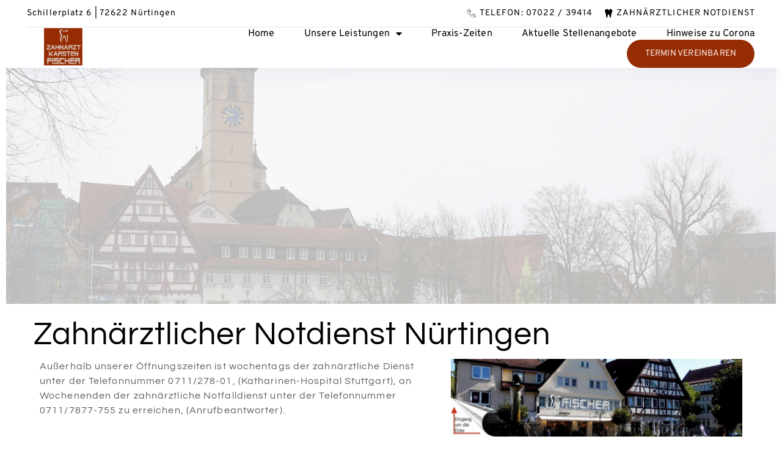

--- FILE ---
content_type: text/html; charset=UTF-8
request_url: https://zahnarzt-karsten-fischer.de/zahnaerztlicher-notdienst/
body_size: 20980
content:
<!doctype html>
<html dir="ltr" lang="de" prefix="og: https://ogp.me/ns#">
<head>
	<meta charset="UTF-8">
	<meta name="viewport" content="width=device-width, initial-scale=1">
	<link rel="profile" href="https://gmpg.org/xfn/11">
	<title>Zahnärztlicher Notdienst - Zahnarztpraxis Karsten Fischer</title>

		<!-- All in One SEO 4.5.5 - aioseo.com -->
		<meta name="description" content="Whether you already have white teeth or you&#039;ve just completed a whitening treatment, keep in mind that even the most diligently oral health minded people will experience yellowing over time." />
		<meta name="robots" content="max-image-preview:large" />
		<link rel="canonical" href="https://zahnarzt-karsten-fischer.de/zahnaerztlicher-notdienst/" />
		<meta name="generator" content="All in One SEO (AIOSEO) 4.5.5" />
		<meta property="og:locale" content="de_DE" />
		<meta property="og:site_name" content="Zahnarztpraxis Karsten Fischer - Ihr Zahnarzt in Nürtingen" />
		<meta property="og:type" content="article" />
		<meta property="og:title" content="Zahnärztlicher Notdienst - Zahnarztpraxis Karsten Fischer" />
		<meta property="og:description" content="Whether you already have white teeth or you&#039;ve just completed a whitening treatment, keep in mind that even the most diligently oral health minded people will experience yellowing over time." />
		<meta property="og:url" content="https://zahnarzt-karsten-fischer.de/zahnaerztlicher-notdienst/" />
		<meta property="og:image" content="https://zahnarzt-karsten-fischer.de/wp-content/uploads/2022/08/Image-11.png" />
		<meta property="og:image:secure_url" content="https://zahnarzt-karsten-fischer.de/wp-content/uploads/2022/08/Image-11.png" />
		<meta property="og:image:width" content="200" />
		<meta property="og:image:height" content="102" />
		<meta property="article:published_time" content="2022-08-28T15:04:26+00:00" />
		<meta property="article:modified_time" content="2022-08-30T15:18:07+00:00" />
		<meta property="article:publisher" content="https://www.facebook.com/Zahnarzt-Fischer-1700694836827643" />
		<meta name="twitter:card" content="summary_large_image" />
		<meta name="twitter:title" content="Zahnärztlicher Notdienst - Zahnarztpraxis Karsten Fischer" />
		<meta name="twitter:description" content="Whether you already have white teeth or you&#039;ve just completed a whitening treatment, keep in mind that even the most diligently oral health minded people will experience yellowing over time." />
		<meta name="twitter:image" content="https://zahnarzt-karsten-fischer.de/wp-content/uploads/2022/08/Image-11.png" />
		<script type="application/ld+json" class="aioseo-schema">
			{"@context":"https:\/\/schema.org","@graph":[{"@type":"BlogPosting","@id":"https:\/\/zahnarzt-karsten-fischer.de\/zahnaerztlicher-notdienst\/#blogposting","name":"Zahn\u00e4rztlicher Notdienst - Zahnarztpraxis Karsten Fischer","headline":"Zahn\u00e4rztlicher Notdienst","author":{"@id":"https:\/\/zahnarzt-karsten-fischer.de\/author\/web22488486\/#author"},"publisher":{"@id":"https:\/\/zahnarzt-karsten-fischer.de\/#organization"},"image":{"@type":"ImageObject","url":"https:\/\/zahnarzt-karsten-fischer.de\/wp-content\/uploads\/2022\/08\/teeth-3433751_640.jpg","width":640,"height":640},"datePublished":"2022-08-28T17:04:26+02:00","dateModified":"2022-08-30T17:18:07+02:00","inLanguage":"de-DE","mainEntityOfPage":{"@id":"https:\/\/zahnarzt-karsten-fischer.de\/zahnaerztlicher-notdienst\/#webpage"},"isPartOf":{"@id":"https:\/\/zahnarzt-karsten-fischer.de\/zahnaerztlicher-notdienst\/#webpage"},"articleSection":"Zahnarzt Karsten Fischer, Zahn\u00e4rztlicher Notdienst N\u00fcrtingen"},{"@type":"BreadcrumbList","@id":"https:\/\/zahnarzt-karsten-fischer.de\/zahnaerztlicher-notdienst\/#breadcrumblist","itemListElement":[{"@type":"ListItem","@id":"https:\/\/zahnarzt-karsten-fischer.de\/#listItem","position":1,"name":"Zu Hause","item":"https:\/\/zahnarzt-karsten-fischer.de\/","nextItem":"https:\/\/zahnarzt-karsten-fischer.de\/zahnaerztlicher-notdienst\/#listItem"},{"@type":"ListItem","@id":"https:\/\/zahnarzt-karsten-fischer.de\/zahnaerztlicher-notdienst\/#listItem","position":2,"name":"Zahn\u00e4rztlicher Notdienst","previousItem":"https:\/\/zahnarzt-karsten-fischer.de\/#listItem"}]},{"@type":"Organization","@id":"https:\/\/zahnarzt-karsten-fischer.de\/#organization","name":"Zahnarztpraxis Karsten Fischer","url":"https:\/\/zahnarzt-karsten-fischer.de\/","logo":{"@type":"ImageObject","url":"https:\/\/zahnarzt-karsten-fischer.de\/wp-content\/uploads\/2022\/08\/Image-11.png","@id":"https:\/\/zahnarzt-karsten-fischer.de\/zahnaerztlicher-notdienst\/#organizationLogo","width":200,"height":102},"image":{"@id":"https:\/\/zahnarzt-karsten-fischer.de\/#organizationLogo"},"sameAs":["https:\/\/www.facebook.com\/Zahnarzt-Fischer-1700694836827643"]},{"@type":"Person","@id":"https:\/\/zahnarzt-karsten-fischer.de\/author\/web22488486\/#author","url":"https:\/\/zahnarzt-karsten-fischer.de\/author\/web22488486\/","name":"web22488486","image":{"@type":"ImageObject","@id":"https:\/\/zahnarzt-karsten-fischer.de\/zahnaerztlicher-notdienst\/#authorImage","url":"https:\/\/zahnarzt-karsten-fischer.de\/wp-content\/uploads\/avatar-privacy\/cache\/user\/4\/f\/4f63a38522347a5218e5158887d682f7fc03090a5cb637c4476aba820be35de9-96.jpg","width":96,"height":96,"caption":"web22488486"}},{"@type":"WebPage","@id":"https:\/\/zahnarzt-karsten-fischer.de\/zahnaerztlicher-notdienst\/#webpage","url":"https:\/\/zahnarzt-karsten-fischer.de\/zahnaerztlicher-notdienst\/","name":"Zahn\u00e4rztlicher Notdienst - Zahnarztpraxis Karsten Fischer","description":"Whether you already have white teeth or you've just completed a whitening treatment, keep in mind that even the most diligently oral health minded people will experience yellowing over time.","inLanguage":"de-DE","isPartOf":{"@id":"https:\/\/zahnarzt-karsten-fischer.de\/#website"},"breadcrumb":{"@id":"https:\/\/zahnarzt-karsten-fischer.de\/zahnaerztlicher-notdienst\/#breadcrumblist"},"author":{"@id":"https:\/\/zahnarzt-karsten-fischer.de\/author\/web22488486\/#author"},"creator":{"@id":"https:\/\/zahnarzt-karsten-fischer.de\/author\/web22488486\/#author"},"image":{"@type":"ImageObject","url":"https:\/\/zahnarzt-karsten-fischer.de\/wp-content\/uploads\/2022\/08\/teeth-3433751_640.jpg","@id":"https:\/\/zahnarzt-karsten-fischer.de\/zahnaerztlicher-notdienst\/#mainImage","width":640,"height":640},"primaryImageOfPage":{"@id":"https:\/\/zahnarzt-karsten-fischer.de\/zahnaerztlicher-notdienst\/#mainImage"},"datePublished":"2022-08-28T17:04:26+02:00","dateModified":"2022-08-30T17:18:07+02:00"},{"@type":"WebSite","@id":"https:\/\/zahnarzt-karsten-fischer.de\/#website","url":"https:\/\/zahnarzt-karsten-fischer.de\/","name":"Zahnarztpraxis Karsten Fischer","description":"Ihr Zahnarzt in N\u00fcrtingen","inLanguage":"de-DE","publisher":{"@id":"https:\/\/zahnarzt-karsten-fischer.de\/#organization"}}]}
		</script>
		<!-- All in One SEO -->

<link rel="alternate" type="application/rss+xml" title="Zahnarztpraxis Karsten Fischer &raquo; Feed" href="https://zahnarzt-karsten-fischer.de/feed/" />
<link rel="alternate" type="application/rss+xml" title="Zahnarztpraxis Karsten Fischer &raquo; Kommentar-Feed" href="https://zahnarzt-karsten-fischer.de/comments/feed/" />
<link rel="alternate" type="application/rss+xml" title="Zahnarztpraxis Karsten Fischer &raquo; Zahnärztlicher Notdienst-Kommentar-Feed" href="https://zahnarzt-karsten-fischer.de/zahnaerztlicher-notdienst/feed/" />
<link rel="alternate" title="oEmbed (JSON)" type="application/json+oembed" href="https://zahnarzt-karsten-fischer.de/wp-json/oembed/1.0/embed?url=https%3A%2F%2Fzahnarzt-karsten-fischer.de%2Fzahnaerztlicher-notdienst%2F" />
<link rel="alternate" title="oEmbed (XML)" type="text/xml+oembed" href="https://zahnarzt-karsten-fischer.de/wp-json/oembed/1.0/embed?url=https%3A%2F%2Fzahnarzt-karsten-fischer.de%2Fzahnaerztlicher-notdienst%2F&#038;format=xml" />
<style id='wp-img-auto-sizes-contain-inline-css'>
img:is([sizes=auto i],[sizes^="auto," i]){contain-intrinsic-size:3000px 1500px}
/*# sourceURL=wp-img-auto-sizes-contain-inline-css */
</style>
<link rel='stylesheet' id='maincss-css' href='https://zahnarzt-karsten-fischer.de/wp-content/plugins/math-captcha-for-elementor-forms//assets/css/main.css' media='all' />
<link rel='stylesheet' id='hello-elementor-css' href='https://zahnarzt-karsten-fischer.de/wp-content/themes/hello-elementor/style.min.css' media='all' />
<link rel='stylesheet' id='hello-elementor-theme-style-css' href='https://zahnarzt-karsten-fischer.de/wp-content/themes/hello-elementor/theme.min.css' media='all' />
<link rel='stylesheet' id='hello-elementor-header-footer-css' href='https://zahnarzt-karsten-fischer.de/wp-content/themes/hello-elementor/header-footer.min.css' media='all' />
<link rel='stylesheet' id='elementor-frontend-css' href='https://zahnarzt-karsten-fischer.de/wp-content/plugins/elementor/assets/css/frontend-lite.min.css' media='all' />
<style id='elementor-frontend-inline-css'>
@-webkit-keyframes ha_fadeIn{0%{opacity:0}to{opacity:1}}@keyframes ha_fadeIn{0%{opacity:0}to{opacity:1}}@-webkit-keyframes ha_zoomIn{0%{opacity:0;-webkit-transform:scale3d(.3,.3,.3);transform:scale3d(.3,.3,.3)}50%{opacity:1}}@keyframes ha_zoomIn{0%{opacity:0;-webkit-transform:scale3d(.3,.3,.3);transform:scale3d(.3,.3,.3)}50%{opacity:1}}@-webkit-keyframes ha_rollIn{0%{opacity:0;-webkit-transform:translate3d(-100%,0,0) rotate3d(0,0,1,-120deg);transform:translate3d(-100%,0,0) rotate3d(0,0,1,-120deg)}to{opacity:1}}@keyframes ha_rollIn{0%{opacity:0;-webkit-transform:translate3d(-100%,0,0) rotate3d(0,0,1,-120deg);transform:translate3d(-100%,0,0) rotate3d(0,0,1,-120deg)}to{opacity:1}}@-webkit-keyframes ha_bounce{0%,20%,53%,to{-webkit-animation-timing-function:cubic-bezier(.215,.61,.355,1);animation-timing-function:cubic-bezier(.215,.61,.355,1)}40%,43%{-webkit-transform:translate3d(0,-30px,0) scaleY(1.1);transform:translate3d(0,-30px,0) scaleY(1.1);-webkit-animation-timing-function:cubic-bezier(.755,.05,.855,.06);animation-timing-function:cubic-bezier(.755,.05,.855,.06)}70%{-webkit-transform:translate3d(0,-15px,0) scaleY(1.05);transform:translate3d(0,-15px,0) scaleY(1.05);-webkit-animation-timing-function:cubic-bezier(.755,.05,.855,.06);animation-timing-function:cubic-bezier(.755,.05,.855,.06)}80%{-webkit-transition-timing-function:cubic-bezier(.215,.61,.355,1);transition-timing-function:cubic-bezier(.215,.61,.355,1);-webkit-transform:translate3d(0,0,0) scaleY(.95);transform:translate3d(0,0,0) scaleY(.95)}90%{-webkit-transform:translate3d(0,-4px,0) scaleY(1.02);transform:translate3d(0,-4px,0) scaleY(1.02)}}@keyframes ha_bounce{0%,20%,53%,to{-webkit-animation-timing-function:cubic-bezier(.215,.61,.355,1);animation-timing-function:cubic-bezier(.215,.61,.355,1)}40%,43%{-webkit-transform:translate3d(0,-30px,0) scaleY(1.1);transform:translate3d(0,-30px,0) scaleY(1.1);-webkit-animation-timing-function:cubic-bezier(.755,.05,.855,.06);animation-timing-function:cubic-bezier(.755,.05,.855,.06)}70%{-webkit-transform:translate3d(0,-15px,0) scaleY(1.05);transform:translate3d(0,-15px,0) scaleY(1.05);-webkit-animation-timing-function:cubic-bezier(.755,.05,.855,.06);animation-timing-function:cubic-bezier(.755,.05,.855,.06)}80%{-webkit-transition-timing-function:cubic-bezier(.215,.61,.355,1);transition-timing-function:cubic-bezier(.215,.61,.355,1);-webkit-transform:translate3d(0,0,0) scaleY(.95);transform:translate3d(0,0,0) scaleY(.95)}90%{-webkit-transform:translate3d(0,-4px,0) scaleY(1.02);transform:translate3d(0,-4px,0) scaleY(1.02)}}@-webkit-keyframes ha_bounceIn{0%,20%,40%,60%,80%,to{-webkit-animation-timing-function:cubic-bezier(.215,.61,.355,1);animation-timing-function:cubic-bezier(.215,.61,.355,1)}0%{opacity:0;-webkit-transform:scale3d(.3,.3,.3);transform:scale3d(.3,.3,.3)}20%{-webkit-transform:scale3d(1.1,1.1,1.1);transform:scale3d(1.1,1.1,1.1)}40%{-webkit-transform:scale3d(.9,.9,.9);transform:scale3d(.9,.9,.9)}60%{opacity:1;-webkit-transform:scale3d(1.03,1.03,1.03);transform:scale3d(1.03,1.03,1.03)}80%{-webkit-transform:scale3d(.97,.97,.97);transform:scale3d(.97,.97,.97)}to{opacity:1}}@keyframes ha_bounceIn{0%,20%,40%,60%,80%,to{-webkit-animation-timing-function:cubic-bezier(.215,.61,.355,1);animation-timing-function:cubic-bezier(.215,.61,.355,1)}0%{opacity:0;-webkit-transform:scale3d(.3,.3,.3);transform:scale3d(.3,.3,.3)}20%{-webkit-transform:scale3d(1.1,1.1,1.1);transform:scale3d(1.1,1.1,1.1)}40%{-webkit-transform:scale3d(.9,.9,.9);transform:scale3d(.9,.9,.9)}60%{opacity:1;-webkit-transform:scale3d(1.03,1.03,1.03);transform:scale3d(1.03,1.03,1.03)}80%{-webkit-transform:scale3d(.97,.97,.97);transform:scale3d(.97,.97,.97)}to{opacity:1}}@-webkit-keyframes ha_flipInX{0%{opacity:0;-webkit-transform:perspective(400px) rotate3d(1,0,0,90deg);transform:perspective(400px) rotate3d(1,0,0,90deg);-webkit-animation-timing-function:ease-in;animation-timing-function:ease-in}40%{-webkit-transform:perspective(400px) rotate3d(1,0,0,-20deg);transform:perspective(400px) rotate3d(1,0,0,-20deg);-webkit-animation-timing-function:ease-in;animation-timing-function:ease-in}60%{opacity:1;-webkit-transform:perspective(400px) rotate3d(1,0,0,10deg);transform:perspective(400px) rotate3d(1,0,0,10deg)}80%{-webkit-transform:perspective(400px) rotate3d(1,0,0,-5deg);transform:perspective(400px) rotate3d(1,0,0,-5deg)}}@keyframes ha_flipInX{0%{opacity:0;-webkit-transform:perspective(400px) rotate3d(1,0,0,90deg);transform:perspective(400px) rotate3d(1,0,0,90deg);-webkit-animation-timing-function:ease-in;animation-timing-function:ease-in}40%{-webkit-transform:perspective(400px) rotate3d(1,0,0,-20deg);transform:perspective(400px) rotate3d(1,0,0,-20deg);-webkit-animation-timing-function:ease-in;animation-timing-function:ease-in}60%{opacity:1;-webkit-transform:perspective(400px) rotate3d(1,0,0,10deg);transform:perspective(400px) rotate3d(1,0,0,10deg)}80%{-webkit-transform:perspective(400px) rotate3d(1,0,0,-5deg);transform:perspective(400px) rotate3d(1,0,0,-5deg)}}@-webkit-keyframes ha_flipInY{0%{opacity:0;-webkit-transform:perspective(400px) rotate3d(0,1,0,90deg);transform:perspective(400px) rotate3d(0,1,0,90deg);-webkit-animation-timing-function:ease-in;animation-timing-function:ease-in}40%{-webkit-transform:perspective(400px) rotate3d(0,1,0,-20deg);transform:perspective(400px) rotate3d(0,1,0,-20deg);-webkit-animation-timing-function:ease-in;animation-timing-function:ease-in}60%{opacity:1;-webkit-transform:perspective(400px) rotate3d(0,1,0,10deg);transform:perspective(400px) rotate3d(0,1,0,10deg)}80%{-webkit-transform:perspective(400px) rotate3d(0,1,0,-5deg);transform:perspective(400px) rotate3d(0,1,0,-5deg)}}@keyframes ha_flipInY{0%{opacity:0;-webkit-transform:perspective(400px) rotate3d(0,1,0,90deg);transform:perspective(400px) rotate3d(0,1,0,90deg);-webkit-animation-timing-function:ease-in;animation-timing-function:ease-in}40%{-webkit-transform:perspective(400px) rotate3d(0,1,0,-20deg);transform:perspective(400px) rotate3d(0,1,0,-20deg);-webkit-animation-timing-function:ease-in;animation-timing-function:ease-in}60%{opacity:1;-webkit-transform:perspective(400px) rotate3d(0,1,0,10deg);transform:perspective(400px) rotate3d(0,1,0,10deg)}80%{-webkit-transform:perspective(400px) rotate3d(0,1,0,-5deg);transform:perspective(400px) rotate3d(0,1,0,-5deg)}}@-webkit-keyframes ha_swing{20%{-webkit-transform:rotate3d(0,0,1,15deg);transform:rotate3d(0,0,1,15deg)}40%{-webkit-transform:rotate3d(0,0,1,-10deg);transform:rotate3d(0,0,1,-10deg)}60%{-webkit-transform:rotate3d(0,0,1,5deg);transform:rotate3d(0,0,1,5deg)}80%{-webkit-transform:rotate3d(0,0,1,-5deg);transform:rotate3d(0,0,1,-5deg)}}@keyframes ha_swing{20%{-webkit-transform:rotate3d(0,0,1,15deg);transform:rotate3d(0,0,1,15deg)}40%{-webkit-transform:rotate3d(0,0,1,-10deg);transform:rotate3d(0,0,1,-10deg)}60%{-webkit-transform:rotate3d(0,0,1,5deg);transform:rotate3d(0,0,1,5deg)}80%{-webkit-transform:rotate3d(0,0,1,-5deg);transform:rotate3d(0,0,1,-5deg)}}@-webkit-keyframes ha_slideInDown{0%{visibility:visible;-webkit-transform:translate3d(0,-100%,0);transform:translate3d(0,-100%,0)}}@keyframes ha_slideInDown{0%{visibility:visible;-webkit-transform:translate3d(0,-100%,0);transform:translate3d(0,-100%,0)}}@-webkit-keyframes ha_slideInUp{0%{visibility:visible;-webkit-transform:translate3d(0,100%,0);transform:translate3d(0,100%,0)}}@keyframes ha_slideInUp{0%{visibility:visible;-webkit-transform:translate3d(0,100%,0);transform:translate3d(0,100%,0)}}@-webkit-keyframes ha_slideInLeft{0%{visibility:visible;-webkit-transform:translate3d(-100%,0,0);transform:translate3d(-100%,0,0)}}@keyframes ha_slideInLeft{0%{visibility:visible;-webkit-transform:translate3d(-100%,0,0);transform:translate3d(-100%,0,0)}}@-webkit-keyframes ha_slideInRight{0%{visibility:visible;-webkit-transform:translate3d(100%,0,0);transform:translate3d(100%,0,0)}}@keyframes ha_slideInRight{0%{visibility:visible;-webkit-transform:translate3d(100%,0,0);transform:translate3d(100%,0,0)}}.ha_fadeIn{-webkit-animation-name:ha_fadeIn;animation-name:ha_fadeIn}.ha_zoomIn{-webkit-animation-name:ha_zoomIn;animation-name:ha_zoomIn}.ha_rollIn{-webkit-animation-name:ha_rollIn;animation-name:ha_rollIn}.ha_bounce{-webkit-transform-origin:center bottom;-ms-transform-origin:center bottom;transform-origin:center bottom;-webkit-animation-name:ha_bounce;animation-name:ha_bounce}.ha_bounceIn{-webkit-animation-name:ha_bounceIn;animation-name:ha_bounceIn;-webkit-animation-duration:.75s;-webkit-animation-duration:calc(var(--animate-duration)*.75);animation-duration:.75s;animation-duration:calc(var(--animate-duration)*.75)}.ha_flipInX,.ha_flipInY{-webkit-animation-name:ha_flipInX;animation-name:ha_flipInX;-webkit-backface-visibility:visible!important;backface-visibility:visible!important}.ha_flipInY{-webkit-animation-name:ha_flipInY;animation-name:ha_flipInY}.ha_swing{-webkit-transform-origin:top center;-ms-transform-origin:top center;transform-origin:top center;-webkit-animation-name:ha_swing;animation-name:ha_swing}.ha_slideInDown{-webkit-animation-name:ha_slideInDown;animation-name:ha_slideInDown}.ha_slideInUp{-webkit-animation-name:ha_slideInUp;animation-name:ha_slideInUp}.ha_slideInLeft{-webkit-animation-name:ha_slideInLeft;animation-name:ha_slideInLeft}.ha_slideInRight{-webkit-animation-name:ha_slideInRight;animation-name:ha_slideInRight}.ha-css-transform-yes{-webkit-transition-duration:var(--ha-tfx-transition-duration, .2s);transition-duration:var(--ha-tfx-transition-duration, .2s);-webkit-transition-property:-webkit-transform;transition-property:transform;transition-property:transform,-webkit-transform;-webkit-transform:translate(var(--ha-tfx-translate-x, 0),var(--ha-tfx-translate-y, 0)) scale(var(--ha-tfx-scale-x, 1),var(--ha-tfx-scale-y, 1)) skew(var(--ha-tfx-skew-x, 0),var(--ha-tfx-skew-y, 0)) rotateX(var(--ha-tfx-rotate-x, 0)) rotateY(var(--ha-tfx-rotate-y, 0)) rotateZ(var(--ha-tfx-rotate-z, 0));transform:translate(var(--ha-tfx-translate-x, 0),var(--ha-tfx-translate-y, 0)) scale(var(--ha-tfx-scale-x, 1),var(--ha-tfx-scale-y, 1)) skew(var(--ha-tfx-skew-x, 0),var(--ha-tfx-skew-y, 0)) rotateX(var(--ha-tfx-rotate-x, 0)) rotateY(var(--ha-tfx-rotate-y, 0)) rotateZ(var(--ha-tfx-rotate-z, 0))}.ha-css-transform-yes:hover{-webkit-transform:translate(var(--ha-tfx-translate-x-hover, var(--ha-tfx-translate-x, 0)),var(--ha-tfx-translate-y-hover, var(--ha-tfx-translate-y, 0))) scale(var(--ha-tfx-scale-x-hover, var(--ha-tfx-scale-x, 1)),var(--ha-tfx-scale-y-hover, var(--ha-tfx-scale-y, 1))) skew(var(--ha-tfx-skew-x-hover, var(--ha-tfx-skew-x, 0)),var(--ha-tfx-skew-y-hover, var(--ha-tfx-skew-y, 0))) rotateX(var(--ha-tfx-rotate-x-hover, var(--ha-tfx-rotate-x, 0))) rotateY(var(--ha-tfx-rotate-y-hover, var(--ha-tfx-rotate-y, 0))) rotateZ(var(--ha-tfx-rotate-z-hover, var(--ha-tfx-rotate-z, 0)));transform:translate(var(--ha-tfx-translate-x-hover, var(--ha-tfx-translate-x, 0)),var(--ha-tfx-translate-y-hover, var(--ha-tfx-translate-y, 0))) scale(var(--ha-tfx-scale-x-hover, var(--ha-tfx-scale-x, 1)),var(--ha-tfx-scale-y-hover, var(--ha-tfx-scale-y, 1))) skew(var(--ha-tfx-skew-x-hover, var(--ha-tfx-skew-x, 0)),var(--ha-tfx-skew-y-hover, var(--ha-tfx-skew-y, 0))) rotateX(var(--ha-tfx-rotate-x-hover, var(--ha-tfx-rotate-x, 0))) rotateY(var(--ha-tfx-rotate-y-hover, var(--ha-tfx-rotate-y, 0))) rotateZ(var(--ha-tfx-rotate-z-hover, var(--ha-tfx-rotate-z, 0)))}.happy-addon>.elementor-widget-container{word-wrap:break-word;overflow-wrap:break-word}.happy-addon>.elementor-widget-container,.happy-addon>.elementor-widget-container *{-webkit-box-sizing:border-box;box-sizing:border-box}.happy-addon p:empty{display:none}.happy-addon .elementor-inline-editing{min-height:auto!important}.happy-addon-pro img{max-width:100%;height:auto;-o-object-fit:cover;object-fit:cover}.ha-screen-reader-text{position:absolute;overflow:hidden;clip:rect(1px,1px,1px,1px);margin:-1px;padding:0;width:1px;height:1px;border:0;word-wrap:normal!important;-webkit-clip-path:inset(50%);clip-path:inset(50%)}.ha-has-bg-overlay>.elementor-widget-container{position:relative;z-index:1}.ha-has-bg-overlay>.elementor-widget-container:before{position:absolute;top:0;left:0;z-index:-1;width:100%;height:100%;content:""}.ha-popup--is-enabled .ha-js-popup,.ha-popup--is-enabled .ha-js-popup img{cursor:-webkit-zoom-in!important;cursor:zoom-in!important}.mfp-wrap .mfp-arrow,.mfp-wrap .mfp-close{background-color:transparent}.mfp-wrap .mfp-arrow:focus,.mfp-wrap .mfp-close:focus{outline-width:thin}.ha-advanced-tooltip-enable{position:relative;cursor:pointer;--ha-tooltip-arrow-color:black;--ha-tooltip-arrow-distance:0}.ha-advanced-tooltip-enable .ha-advanced-tooltip-content{position:absolute;z-index:999;display:none;padding:5px 0;width:120px;height:auto;border-radius:6px;background-color:#000;color:#fff;text-align:center;opacity:0}.ha-advanced-tooltip-enable .ha-advanced-tooltip-content::after{position:absolute;border-width:5px;border-style:solid;content:""}.ha-advanced-tooltip-enable .ha-advanced-tooltip-content.no-arrow::after{visibility:hidden}.ha-advanced-tooltip-enable .ha-advanced-tooltip-content.show{display:inline-block;opacity:1}.ha-advanced-tooltip-enable.ha-advanced-tooltip-top .ha-advanced-tooltip-content,body[data-elementor-device-mode=tablet] .ha-advanced-tooltip-enable.ha-advanced-tooltip-tablet-top .ha-advanced-tooltip-content{top:unset;right:0;bottom:calc(101% + var(--ha-tooltip-arrow-distance));left:0;margin:0 auto}.ha-advanced-tooltip-enable.ha-advanced-tooltip-top .ha-advanced-tooltip-content::after,body[data-elementor-device-mode=tablet] .ha-advanced-tooltip-enable.ha-advanced-tooltip-tablet-top .ha-advanced-tooltip-content::after{top:100%;right:unset;bottom:unset;left:50%;border-color:var(--ha-tooltip-arrow-color) transparent transparent transparent;-webkit-transform:translateX(-50%);-ms-transform:translateX(-50%);transform:translateX(-50%)}.ha-advanced-tooltip-enable.ha-advanced-tooltip-bottom .ha-advanced-tooltip-content,body[data-elementor-device-mode=tablet] .ha-advanced-tooltip-enable.ha-advanced-tooltip-tablet-bottom .ha-advanced-tooltip-content{top:calc(101% + var(--ha-tooltip-arrow-distance));right:0;bottom:unset;left:0;margin:0 auto}.ha-advanced-tooltip-enable.ha-advanced-tooltip-bottom .ha-advanced-tooltip-content::after,body[data-elementor-device-mode=tablet] .ha-advanced-tooltip-enable.ha-advanced-tooltip-tablet-bottom .ha-advanced-tooltip-content::after{top:unset;right:unset;bottom:100%;left:50%;border-color:transparent transparent var(--ha-tooltip-arrow-color) transparent;-webkit-transform:translateX(-50%);-ms-transform:translateX(-50%);transform:translateX(-50%)}.ha-advanced-tooltip-enable.ha-advanced-tooltip-left .ha-advanced-tooltip-content,body[data-elementor-device-mode=tablet] .ha-advanced-tooltip-enable.ha-advanced-tooltip-tablet-left .ha-advanced-tooltip-content{top:50%;right:calc(101% + var(--ha-tooltip-arrow-distance));bottom:unset;left:unset;-webkit-transform:translateY(-50%);-ms-transform:translateY(-50%);transform:translateY(-50%)}.ha-advanced-tooltip-enable.ha-advanced-tooltip-left .ha-advanced-tooltip-content::after,body[data-elementor-device-mode=tablet] .ha-advanced-tooltip-enable.ha-advanced-tooltip-tablet-left .ha-advanced-tooltip-content::after{top:50%;right:unset;bottom:unset;left:100%;border-color:transparent transparent transparent var(--ha-tooltip-arrow-color);-webkit-transform:translateY(-50%);-ms-transform:translateY(-50%);transform:translateY(-50%)}.ha-advanced-tooltip-enable.ha-advanced-tooltip-right .ha-advanced-tooltip-content,body[data-elementor-device-mode=tablet] .ha-advanced-tooltip-enable.ha-advanced-tooltip-tablet-right .ha-advanced-tooltip-content{top:50%;right:unset;bottom:unset;left:calc(101% + var(--ha-tooltip-arrow-distance));-webkit-transform:translateY(-50%);-ms-transform:translateY(-50%);transform:translateY(-50%)}.ha-advanced-tooltip-enable.ha-advanced-tooltip-right .ha-advanced-tooltip-content::after,body[data-elementor-device-mode=tablet] .ha-advanced-tooltip-enable.ha-advanced-tooltip-tablet-right .ha-advanced-tooltip-content::after{top:50%;right:100%;bottom:unset;left:unset;border-color:transparent var(--ha-tooltip-arrow-color) transparent transparent;-webkit-transform:translateY(-50%);-ms-transform:translateY(-50%);transform:translateY(-50%)}body[data-elementor-device-mode=mobile] .ha-advanced-tooltip-enable.ha-advanced-tooltip-mobile-top .ha-advanced-tooltip-content{top:unset;right:0;bottom:calc(101% + var(--ha-tooltip-arrow-distance));left:0;margin:0 auto}body[data-elementor-device-mode=mobile] .ha-advanced-tooltip-enable.ha-advanced-tooltip-mobile-top .ha-advanced-tooltip-content::after{top:100%;right:unset;bottom:unset;left:50%;border-color:var(--ha-tooltip-arrow-color) transparent transparent transparent;-webkit-transform:translateX(-50%);-ms-transform:translateX(-50%);transform:translateX(-50%)}body[data-elementor-device-mode=mobile] .ha-advanced-tooltip-enable.ha-advanced-tooltip-mobile-bottom .ha-advanced-tooltip-content{top:calc(101% + var(--ha-tooltip-arrow-distance));right:0;bottom:unset;left:0;margin:0 auto}body[data-elementor-device-mode=mobile] .ha-advanced-tooltip-enable.ha-advanced-tooltip-mobile-bottom .ha-advanced-tooltip-content::after{top:unset;right:unset;bottom:100%;left:50%;border-color:transparent transparent var(--ha-tooltip-arrow-color) transparent;-webkit-transform:translateX(-50%);-ms-transform:translateX(-50%);transform:translateX(-50%)}body[data-elementor-device-mode=mobile] .ha-advanced-tooltip-enable.ha-advanced-tooltip-mobile-left .ha-advanced-tooltip-content{top:50%;right:calc(101% + var(--ha-tooltip-arrow-distance));bottom:unset;left:unset;-webkit-transform:translateY(-50%);-ms-transform:translateY(-50%);transform:translateY(-50%)}body[data-elementor-device-mode=mobile] .ha-advanced-tooltip-enable.ha-advanced-tooltip-mobile-left .ha-advanced-tooltip-content::after{top:50%;right:unset;bottom:unset;left:100%;border-color:transparent transparent transparent var(--ha-tooltip-arrow-color);-webkit-transform:translateY(-50%);-ms-transform:translateY(-50%);transform:translateY(-50%)}body[data-elementor-device-mode=mobile] .ha-advanced-tooltip-enable.ha-advanced-tooltip-mobile-right .ha-advanced-tooltip-content{top:50%;right:unset;bottom:unset;left:calc(101% + var(--ha-tooltip-arrow-distance));-webkit-transform:translateY(-50%);-ms-transform:translateY(-50%);transform:translateY(-50%)}body[data-elementor-device-mode=mobile] .ha-advanced-tooltip-enable.ha-advanced-tooltip-mobile-right .ha-advanced-tooltip-content::after{top:50%;right:100%;bottom:unset;left:unset;border-color:transparent var(--ha-tooltip-arrow-color) transparent transparent;-webkit-transform:translateY(-50%);-ms-transform:translateY(-50%);transform:translateY(-50%)}body.elementor-editor-active .happy-addon.ha-gravityforms .gform_wrapper{display:block!important}.ha-scroll-to-top-wrap.ha-scroll-to-top-hide{display:none}.ha-scroll-to-top-wrap.edit-mode,.ha-scroll-to-top-wrap.single-page-off{display:none!important}.ha-scroll-to-top-button{position:fixed;right:15px;bottom:15px;z-index:9999;display:-webkit-box;display:-webkit-flex;display:-ms-flexbox;display:flex;-webkit-box-align:center;-webkit-align-items:center;align-items:center;-ms-flex-align:center;-webkit-box-pack:center;-ms-flex-pack:center;-webkit-justify-content:center;justify-content:center;width:50px;height:50px;border-radius:50px;background-color:#5636d1;color:#fff;text-align:center;opacity:1;cursor:pointer;-webkit-transition:all .3s;transition:all .3s}.ha-scroll-to-top-button i{color:#fff;font-size:16px}.ha-scroll-to-top-button:hover{background-color:#e2498a}
/*# sourceURL=elementor-frontend-inline-css */
</style>
<link rel='stylesheet' id='elementor-post-725-css' href='https://zahnarzt-karsten-fischer.de/wp-content/uploads/elementor/css/post-725.css' media='all' />
<link rel='stylesheet' id='elementor-icons-css' href='https://zahnarzt-karsten-fischer.de/wp-content/plugins/elementor/assets/lib/eicons/css/elementor-icons.min.css' media='all' />
<link rel='stylesheet' id='swiper-css' href='https://zahnarzt-karsten-fischer.de/wp-content/plugins/elementor/assets/lib/swiper/css/swiper.min.css' media='all' />
<link rel='stylesheet' id='elementor-pro-css' href='https://zahnarzt-karsten-fischer.de/wp-content/plugins/elementor-pro/assets/css/frontend-lite.min.css' media='all' />
<link rel='stylesheet' id='font-awesome-5-all-css' href='https://zahnarzt-karsten-fischer.de/wp-content/plugins/elementor/assets/lib/font-awesome/css/all.min.css' media='all' />
<link rel='stylesheet' id='font-awesome-4-shim-css' href='https://zahnarzt-karsten-fischer.de/wp-content/plugins/elementor/assets/lib/font-awesome/css/v4-shims.min.css' media='all' />
<link rel='stylesheet' id='elementor-global-css' href='https://zahnarzt-karsten-fischer.de/wp-content/uploads/elementor/css/global.css' media='all' />
<link rel='stylesheet' id='elementor-post-1075-css' href='https://zahnarzt-karsten-fischer.de/wp-content/uploads/elementor/css/post-1075.css' media='all' />
<link rel='stylesheet' id='elementor-post-752-css' href='https://zahnarzt-karsten-fischer.de/wp-content/uploads/elementor/css/post-752.css' media='all' />
<link rel='stylesheet' id='happy-icons-css' href='https://zahnarzt-karsten-fischer.de/wp-content/plugins/happy-elementor-addons/assets/fonts/style.min.css' media='all' />
<link rel='stylesheet' id='font-awesome-css' href='https://zahnarzt-karsten-fischer.de/wp-content/plugins/elementor/assets/lib/font-awesome/css/font-awesome.min.css' media='all' />
<link rel='stylesheet' id='elementor-post-745-css' href='https://zahnarzt-karsten-fischer.de/wp-content/uploads/elementor/css/post-745.css' media='all' />
<link rel='stylesheet' id='hello-elementor-child-style-css' href='https://zahnarzt-karsten-fischer.de/wp-content/themes/hello-theme-child-master/style.css' media='all' />
<link rel='stylesheet' id='elementor-icons-shared-1-css' href='https://zahnarzt-karsten-fischer.de/wp-content/plugins/happy-elementor-addons/assets/fonts/style.min.css' media='all' />
<link rel='stylesheet' id='elementor-icons-happy-icons-css' href='https://zahnarzt-karsten-fischer.de/wp-content/plugins/happy-elementor-addons/assets/fonts/style.min.css' media='all' />
<link rel='stylesheet' id='elementor-icons-shared-0-css' href='https://zahnarzt-karsten-fischer.de/wp-content/plugins/elementor/assets/lib/font-awesome/css/fontawesome.min.css' media='all' />
<link rel='stylesheet' id='elementor-icons-fa-solid-css' href='https://zahnarzt-karsten-fischer.de/wp-content/plugins/elementor/assets/lib/font-awesome/css/solid.min.css' media='all' />
<script src="https://zahnarzt-karsten-fischer.de/wp-includes/js/jquery/jquery.min.js" id="jquery-core-js"></script>
<script src="https://zahnarzt-karsten-fischer.de/wp-includes/js/jquery/jquery-migrate.min.js" id="jquery-migrate-js"></script>
<script src="https://zahnarzt-karsten-fischer.de/wp-content/plugins/elementor/assets/lib/font-awesome/js/v4-shims.min.js" id="font-awesome-4-shim-js"></script>
<link rel="https://api.w.org/" href="https://zahnarzt-karsten-fischer.de/wp-json/" /><link rel="alternate" title="JSON" type="application/json" href="https://zahnarzt-karsten-fischer.de/wp-json/wp/v2/posts/1075" /><link rel="EditURI" type="application/rsd+xml" title="RSD" href="https://zahnarzt-karsten-fischer.de/xmlrpc.php?rsd" />
<meta name="generator" content="WordPress 6.9" />
<link rel='shortlink' href='https://zahnarzt-karsten-fischer.de/?p=1075' />
<!-- start Simple Custom CSS and JS -->
<script src="https://cloud.ccm19.de/app.js?apiKey=75531cbde26bea4a07e798c2536bd7356555c9adbb885a60&amp;domain=62769e21aa511c1d8f3b50b7" referrerpolicy="origin"></script><!-- end Simple Custom CSS and JS -->
<script>
  var bs_math_captcha_plus_sign = false;
  var bs_math_captcha_minus_sign = false;
  var bs_math_captcha_multiply_sign = false;
      bs_math_captcha_plus_sign = true;
      bs_math_captcha_minus_sign = true;
      bs_math_captcha_multiply_sign = true;
   jQuery(document).ready(function($) {
    $(document).on('click', '.bs-submit-button-event', function (e) {   
      e.stopPropagation();
          if ($(".elementor-field-type-submit .elementor-button").is(":disabled"))
          {
          $('#errorcaptcha').show();
          $('#bs_ebcaptchainput').css('border-color', 'red');
            if ($("#errorcaptcha").length == 0) {
              $('<p id="errorcaptcha">Error Label</p>').insertBefore('.elementor-field-type-submit');
              $('#bs_ebcaptchainput').css('border-color', 'red');
            }
          }
          else {
            $('#errorcaptcha').hide();
            $('#bs_ebcaptchainput').css('border-color', '');
        }
      });
  });
</script>
<meta name="generator" content="Elementor 3.19.0; features: e_optimized_assets_loading, e_optimized_css_loading, additional_custom_breakpoints, block_editor_assets_optimize, e_image_loading_optimization; settings: css_print_method-external, google_font-enabled, font_display-auto">
			<meta name="theme-color" content="#FFFFFF">
			<link rel="icon" href="https://zahnarzt-karsten-fischer.de/wp-content/uploads/2022/08/elementor/thumbs/kopf-pu0aerxn4fkj6m59yk1asc95qza7roi0y443ea1dbi.jpg" sizes="32x32" />
<link rel="icon" href="https://zahnarzt-karsten-fischer.de/wp-content/uploads/2022/08/kopf.jpg" sizes="192x192" />
<link rel="apple-touch-icon" href="https://zahnarzt-karsten-fischer.de/wp-content/uploads/2022/08/kopf.jpg" />
<meta name="msapplication-TileImage" content="https://zahnarzt-karsten-fischer.de/wp-content/uploads/2022/08/kopf.jpg" />
<style id='global-styles-inline-css'>
:root{--wp--preset--aspect-ratio--square: 1;--wp--preset--aspect-ratio--4-3: 4/3;--wp--preset--aspect-ratio--3-4: 3/4;--wp--preset--aspect-ratio--3-2: 3/2;--wp--preset--aspect-ratio--2-3: 2/3;--wp--preset--aspect-ratio--16-9: 16/9;--wp--preset--aspect-ratio--9-16: 9/16;--wp--preset--color--black: #000000;--wp--preset--color--cyan-bluish-gray: #abb8c3;--wp--preset--color--white: #ffffff;--wp--preset--color--pale-pink: #f78da7;--wp--preset--color--vivid-red: #cf2e2e;--wp--preset--color--luminous-vivid-orange: #ff6900;--wp--preset--color--luminous-vivid-amber: #fcb900;--wp--preset--color--light-green-cyan: #7bdcb5;--wp--preset--color--vivid-green-cyan: #00d084;--wp--preset--color--pale-cyan-blue: #8ed1fc;--wp--preset--color--vivid-cyan-blue: #0693e3;--wp--preset--color--vivid-purple: #9b51e0;--wp--preset--gradient--vivid-cyan-blue-to-vivid-purple: linear-gradient(135deg,rgb(6,147,227) 0%,rgb(155,81,224) 100%);--wp--preset--gradient--light-green-cyan-to-vivid-green-cyan: linear-gradient(135deg,rgb(122,220,180) 0%,rgb(0,208,130) 100%);--wp--preset--gradient--luminous-vivid-amber-to-luminous-vivid-orange: linear-gradient(135deg,rgb(252,185,0) 0%,rgb(255,105,0) 100%);--wp--preset--gradient--luminous-vivid-orange-to-vivid-red: linear-gradient(135deg,rgb(255,105,0) 0%,rgb(207,46,46) 100%);--wp--preset--gradient--very-light-gray-to-cyan-bluish-gray: linear-gradient(135deg,rgb(238,238,238) 0%,rgb(169,184,195) 100%);--wp--preset--gradient--cool-to-warm-spectrum: linear-gradient(135deg,rgb(74,234,220) 0%,rgb(151,120,209) 20%,rgb(207,42,186) 40%,rgb(238,44,130) 60%,rgb(251,105,98) 80%,rgb(254,248,76) 100%);--wp--preset--gradient--blush-light-purple: linear-gradient(135deg,rgb(255,206,236) 0%,rgb(152,150,240) 100%);--wp--preset--gradient--blush-bordeaux: linear-gradient(135deg,rgb(254,205,165) 0%,rgb(254,45,45) 50%,rgb(107,0,62) 100%);--wp--preset--gradient--luminous-dusk: linear-gradient(135deg,rgb(255,203,112) 0%,rgb(199,81,192) 50%,rgb(65,88,208) 100%);--wp--preset--gradient--pale-ocean: linear-gradient(135deg,rgb(255,245,203) 0%,rgb(182,227,212) 50%,rgb(51,167,181) 100%);--wp--preset--gradient--electric-grass: linear-gradient(135deg,rgb(202,248,128) 0%,rgb(113,206,126) 100%);--wp--preset--gradient--midnight: linear-gradient(135deg,rgb(2,3,129) 0%,rgb(40,116,252) 100%);--wp--preset--font-size--small: 13px;--wp--preset--font-size--medium: 20px;--wp--preset--font-size--large: 36px;--wp--preset--font-size--x-large: 42px;--wp--preset--spacing--20: 0.44rem;--wp--preset--spacing--30: 0.67rem;--wp--preset--spacing--40: 1rem;--wp--preset--spacing--50: 1.5rem;--wp--preset--spacing--60: 2.25rem;--wp--preset--spacing--70: 3.38rem;--wp--preset--spacing--80: 5.06rem;--wp--preset--shadow--natural: 6px 6px 9px rgba(0, 0, 0, 0.2);--wp--preset--shadow--deep: 12px 12px 50px rgba(0, 0, 0, 0.4);--wp--preset--shadow--sharp: 6px 6px 0px rgba(0, 0, 0, 0.2);--wp--preset--shadow--outlined: 6px 6px 0px -3px rgb(255, 255, 255), 6px 6px rgb(0, 0, 0);--wp--preset--shadow--crisp: 6px 6px 0px rgb(0, 0, 0);}:where(.is-layout-flex){gap: 0.5em;}:where(.is-layout-grid){gap: 0.5em;}body .is-layout-flex{display: flex;}.is-layout-flex{flex-wrap: wrap;align-items: center;}.is-layout-flex > :is(*, div){margin: 0;}body .is-layout-grid{display: grid;}.is-layout-grid > :is(*, div){margin: 0;}:where(.wp-block-columns.is-layout-flex){gap: 2em;}:where(.wp-block-columns.is-layout-grid){gap: 2em;}:where(.wp-block-post-template.is-layout-flex){gap: 1.25em;}:where(.wp-block-post-template.is-layout-grid){gap: 1.25em;}.has-black-color{color: var(--wp--preset--color--black) !important;}.has-cyan-bluish-gray-color{color: var(--wp--preset--color--cyan-bluish-gray) !important;}.has-white-color{color: var(--wp--preset--color--white) !important;}.has-pale-pink-color{color: var(--wp--preset--color--pale-pink) !important;}.has-vivid-red-color{color: var(--wp--preset--color--vivid-red) !important;}.has-luminous-vivid-orange-color{color: var(--wp--preset--color--luminous-vivid-orange) !important;}.has-luminous-vivid-amber-color{color: var(--wp--preset--color--luminous-vivid-amber) !important;}.has-light-green-cyan-color{color: var(--wp--preset--color--light-green-cyan) !important;}.has-vivid-green-cyan-color{color: var(--wp--preset--color--vivid-green-cyan) !important;}.has-pale-cyan-blue-color{color: var(--wp--preset--color--pale-cyan-blue) !important;}.has-vivid-cyan-blue-color{color: var(--wp--preset--color--vivid-cyan-blue) !important;}.has-vivid-purple-color{color: var(--wp--preset--color--vivid-purple) !important;}.has-black-background-color{background-color: var(--wp--preset--color--black) !important;}.has-cyan-bluish-gray-background-color{background-color: var(--wp--preset--color--cyan-bluish-gray) !important;}.has-white-background-color{background-color: var(--wp--preset--color--white) !important;}.has-pale-pink-background-color{background-color: var(--wp--preset--color--pale-pink) !important;}.has-vivid-red-background-color{background-color: var(--wp--preset--color--vivid-red) !important;}.has-luminous-vivid-orange-background-color{background-color: var(--wp--preset--color--luminous-vivid-orange) !important;}.has-luminous-vivid-amber-background-color{background-color: var(--wp--preset--color--luminous-vivid-amber) !important;}.has-light-green-cyan-background-color{background-color: var(--wp--preset--color--light-green-cyan) !important;}.has-vivid-green-cyan-background-color{background-color: var(--wp--preset--color--vivid-green-cyan) !important;}.has-pale-cyan-blue-background-color{background-color: var(--wp--preset--color--pale-cyan-blue) !important;}.has-vivid-cyan-blue-background-color{background-color: var(--wp--preset--color--vivid-cyan-blue) !important;}.has-vivid-purple-background-color{background-color: var(--wp--preset--color--vivid-purple) !important;}.has-black-border-color{border-color: var(--wp--preset--color--black) !important;}.has-cyan-bluish-gray-border-color{border-color: var(--wp--preset--color--cyan-bluish-gray) !important;}.has-white-border-color{border-color: var(--wp--preset--color--white) !important;}.has-pale-pink-border-color{border-color: var(--wp--preset--color--pale-pink) !important;}.has-vivid-red-border-color{border-color: var(--wp--preset--color--vivid-red) !important;}.has-luminous-vivid-orange-border-color{border-color: var(--wp--preset--color--luminous-vivid-orange) !important;}.has-luminous-vivid-amber-border-color{border-color: var(--wp--preset--color--luminous-vivid-amber) !important;}.has-light-green-cyan-border-color{border-color: var(--wp--preset--color--light-green-cyan) !important;}.has-vivid-green-cyan-border-color{border-color: var(--wp--preset--color--vivid-green-cyan) !important;}.has-pale-cyan-blue-border-color{border-color: var(--wp--preset--color--pale-cyan-blue) !important;}.has-vivid-cyan-blue-border-color{border-color: var(--wp--preset--color--vivid-cyan-blue) !important;}.has-vivid-purple-border-color{border-color: var(--wp--preset--color--vivid-purple) !important;}.has-vivid-cyan-blue-to-vivid-purple-gradient-background{background: var(--wp--preset--gradient--vivid-cyan-blue-to-vivid-purple) !important;}.has-light-green-cyan-to-vivid-green-cyan-gradient-background{background: var(--wp--preset--gradient--light-green-cyan-to-vivid-green-cyan) !important;}.has-luminous-vivid-amber-to-luminous-vivid-orange-gradient-background{background: var(--wp--preset--gradient--luminous-vivid-amber-to-luminous-vivid-orange) !important;}.has-luminous-vivid-orange-to-vivid-red-gradient-background{background: var(--wp--preset--gradient--luminous-vivid-orange-to-vivid-red) !important;}.has-very-light-gray-to-cyan-bluish-gray-gradient-background{background: var(--wp--preset--gradient--very-light-gray-to-cyan-bluish-gray) !important;}.has-cool-to-warm-spectrum-gradient-background{background: var(--wp--preset--gradient--cool-to-warm-spectrum) !important;}.has-blush-light-purple-gradient-background{background: var(--wp--preset--gradient--blush-light-purple) !important;}.has-blush-bordeaux-gradient-background{background: var(--wp--preset--gradient--blush-bordeaux) !important;}.has-luminous-dusk-gradient-background{background: var(--wp--preset--gradient--luminous-dusk) !important;}.has-pale-ocean-gradient-background{background: var(--wp--preset--gradient--pale-ocean) !important;}.has-electric-grass-gradient-background{background: var(--wp--preset--gradient--electric-grass) !important;}.has-midnight-gradient-background{background: var(--wp--preset--gradient--midnight) !important;}.has-small-font-size{font-size: var(--wp--preset--font-size--small) !important;}.has-medium-font-size{font-size: var(--wp--preset--font-size--medium) !important;}.has-large-font-size{font-size: var(--wp--preset--font-size--large) !important;}.has-x-large-font-size{font-size: var(--wp--preset--font-size--x-large) !important;}
/*# sourceURL=global-styles-inline-css */
</style>
<link rel='stylesheet' id='flatpickr-css' href='https://zahnarzt-karsten-fischer.de/wp-content/plugins/elementor/assets/lib/flatpickr/flatpickr.min.css' media='all' />
<link rel='stylesheet' id='e-animations-css' href='https://zahnarzt-karsten-fischer.de/wp-content/plugins/elementor/assets/lib/animations/animations.min.css' media='all' />
</head>
<body class="wp-singular post-template post-template-elementor_header_footer single single-post postid-1075 single-format-standard wp-custom-logo wp-theme-hello-elementor wp-child-theme-hello-theme-child-master elementor-default elementor-template-full-width elementor-kit-725 elementor-page elementor-page-1075">


<a class="skip-link screen-reader-text" href="#content">Zum Inhalt wechseln</a>

		<header data-elementor-type="header" data-elementor-id="752" class="elementor elementor-752 elementor-location-header" data-elementor-post-type="elementor_library">
					<header class="elementor-section elementor-top-section elementor-element elementor-element-69ae3d07 elementor-section-content-middle elementor-section-full_width elementor-section-height-default elementor-section-height-default" data-id="69ae3d07" data-element_type="section" data-settings="{&quot;background_background&quot;:&quot;classic&quot;,&quot;sticky&quot;:&quot;top&quot;,&quot;_ha_eqh_enable&quot;:false,&quot;sticky_on&quot;:[&quot;desktop&quot;,&quot;tablet&quot;,&quot;mobile&quot;],&quot;sticky_offset&quot;:0,&quot;sticky_effects_offset&quot;:0}">
						<div class="elementor-container elementor-column-gap-default">
					<div class="elementor-column elementor-col-100 elementor-top-column elementor-element elementor-element-4a156471" data-id="4a156471" data-element_type="column" data-settings="{&quot;background_background&quot;:&quot;classic&quot;}">
			<div class="elementor-widget-wrap elementor-element-populated">
						<section class="elementor-section elementor-inner-section elementor-element elementor-element-da8a266 elementor-section-full_width elementor-section-height-min-height elementor-section-content-middle elementor-hidden-phone elementor-section-height-default" data-id="da8a266" data-element_type="section" data-settings="{&quot;_ha_eqh_enable&quot;:false}">
						<div class="elementor-container elementor-column-gap-default">
					<div class="elementor-column elementor-col-50 elementor-inner-column elementor-element elementor-element-7b68b6e3" data-id="7b68b6e3" data-element_type="column">
			<div class="elementor-widget-wrap elementor-element-populated">
						<div class="elementor-element elementor-element-7a1d4aed elementor-icon-list--layout-inline elementor-align-left elementor-mobile-align-center elementor-list-item-link-full_width elementor-widget elementor-widget-icon-list" data-id="7a1d4aed" data-element_type="widget" data-widget_type="icon-list.default">
				<div class="elementor-widget-container">
			<link rel="stylesheet" href="https://zahnarzt-karsten-fischer.de/wp-content/plugins/elementor/assets/css/widget-icon-list.min.css">		<ul class="elementor-icon-list-items elementor-inline-items">
							<li class="elementor-icon-list-item elementor-inline-item">
										<span class="elementor-icon-list-text">Schillerplatz 6 | 72622 Nürtingen</span>
									</li>
						</ul>
				</div>
				</div>
					</div>
		</div>
				<div class="elementor-column elementor-col-50 elementor-inner-column elementor-element elementor-element-6feedd4c" data-id="6feedd4c" data-element_type="column">
			<div class="elementor-widget-wrap elementor-element-populated">
						<div class="elementor-element elementor-element-48ea594e elementor-icon-list--layout-inline elementor-align-right elementor-mobile-align-center elementor-list-item-link-full_width elementor-widget elementor-widget-icon-list" data-id="48ea594e" data-element_type="widget" data-widget_type="icon-list.default">
				<div class="elementor-widget-container">
					<ul class="elementor-icon-list-items elementor-inline-items">
							<li class="elementor-icon-list-item elementor-inline-item">
											<a href="tel:+49702239414">

												<span class="elementor-icon-list-icon">
							<i aria-hidden="true" class="hm hm-phone"></i>						</span>
										<span class="elementor-icon-list-text">Telefon: 07022 / 39414</span>
											</a>
									</li>
								<li class="elementor-icon-list-item elementor-inline-item">
											<a href="https://zahnarzt-karsten-fischer.de/zahnaerztlicher-notdienst/">

												<span class="elementor-icon-list-icon">
							<i aria-hidden="true" class="fas fa-tooth"></i>						</span>
										<span class="elementor-icon-list-text">Zahnärztlicher Notdienst</span>
											</a>
									</li>
						</ul>
				</div>
				</div>
					</div>
		</div>
					</div>
		</section>
				<section class="elementor-section elementor-inner-section elementor-element elementor-element-5f08f8ac elementor-section-full_width elementor-section-height-min-height elementor-section-content-middle elementor-section-height-default" data-id="5f08f8ac" data-element_type="section" data-settings="{&quot;_ha_eqh_enable&quot;:false}">
						<div class="elementor-container elementor-column-gap-default">
					<div class="elementor-column elementor-col-50 elementor-inner-column elementor-element elementor-element-7ace685f" data-id="7ace685f" data-element_type="column">
			<div class="elementor-widget-wrap elementor-element-populated">
						<div class="elementor-element elementor-element-c20ee80 Logo1 elementor-widget elementor-widget-image" data-id="c20ee80" data-element_type="widget" data-widget_type="image.default">
				<div class="elementor-widget-container">
			<style>/*! elementor - v3.19.0 - 29-01-2024 */
.elementor-widget-image{text-align:center}.elementor-widget-image a{display:inline-block}.elementor-widget-image a img[src$=".svg"]{width:48px}.elementor-widget-image img{vertical-align:middle;display:inline-block}</style>											<a href="https://zahnarzt-karsten-fischer.de">
							<img src="https://zahnarzt-karsten-fischer.de/wp-content/uploads/elementor/thumbs/Image-11-pud36bpido4p3vblo3wcqeyz3oq9n6zgcmpsyhk35o.png" title="Image (11)" alt="Image (11)" loading="lazy" />								</a>
													</div>
				</div>
					</div>
		</div>
				<div class="elementor-column elementor-col-50 elementor-inner-column elementor-element elementor-element-184eb6e" data-id="184eb6e" data-element_type="column">
			<div class="elementor-widget-wrap elementor-element-populated">
						<div class="elementor-element elementor-element-7d9332c8 elementor-nav-menu__align-end elementor-widget__width-auto elementor-nav-menu--stretch elementor-nav-menu__text-align-center elementor-nav-menu--dropdown-tablet elementor-nav-menu--toggle elementor-nav-menu--burger elementor-widget elementor-widget-nav-menu" data-id="7d9332c8" data-element_type="widget" data-settings="{&quot;full_width&quot;:&quot;stretch&quot;,&quot;layout&quot;:&quot;horizontal&quot;,&quot;submenu_icon&quot;:{&quot;value&quot;:&quot;&lt;i class=\&quot;fas fa-caret-down\&quot;&gt;&lt;\/i&gt;&quot;,&quot;library&quot;:&quot;fa-solid&quot;},&quot;toggle&quot;:&quot;burger&quot;}" data-widget_type="nav-menu.default">
				<div class="elementor-widget-container">
			<link rel="stylesheet" href="https://zahnarzt-karsten-fischer.de/wp-content/plugins/elementor-pro/assets/css/widget-nav-menu.min.css">			<nav class="elementor-nav-menu--main elementor-nav-menu__container elementor-nav-menu--layout-horizontal e--pointer-none">
				<ul id="menu-1-7d9332c8" class="elementor-nav-menu"><li class="menu-item menu-item-type-post_type menu-item-object-page menu-item-home menu-item-1113"><a href="https://zahnarzt-karsten-fischer.de/" class="elementor-item">Home</a></li>
<li class="menu-item menu-item-type-custom menu-item-object-custom menu-item-has-children menu-item-1114"><a href="#" class="elementor-item elementor-item-anchor">Unsere Leistungen</a>
<ul class="sub-menu elementor-nav-menu--dropdown">
	<li class="menu-item menu-item-type-post_type menu-item-object-post menu-item-1233"><a href="https://zahnarzt-karsten-fischer.de/die-amalgamfreie-praxis/" class="elementor-sub-item">Die amalgamfreie Praxis</a></li>
	<li class="menu-item menu-item-type-post_type menu-item-object-post menu-item-1116"><a href="https://zahnarzt-karsten-fischer.de/minimalinvasive-aesthetische-zahheilkunde/" class="elementor-sub-item">Minimalinvasive, ästhetische Zahheilkunde</a></li>
	<li class="menu-item menu-item-type-post_type menu-item-object-post menu-item-1117"><a href="https://zahnarzt-karsten-fischer.de/zahnersatz/" class="elementor-sub-item">Zahnersatz</a></li>
	<li class="menu-item menu-item-type-post_type menu-item-object-post menu-item-1119"><a href="https://zahnarzt-karsten-fischer.de/parodontologie/" class="elementor-sub-item">Parodontologie</a></li>
	<li class="menu-item menu-item-type-post_type menu-item-object-post menu-item-1120"><a href="https://zahnarzt-karsten-fischer.de/endodontologie/" class="elementor-sub-item">Endodontologie</a></li>
	<li class="menu-item menu-item-type-post_type menu-item-object-post menu-item-1182"><a href="https://zahnarzt-karsten-fischer.de/strahlungsarmesdigitales-roentgen/" class="elementor-sub-item">Röntgen</a></li>
	<li class="menu-item menu-item-type-post_type menu-item-object-post menu-item-1232"><a href="https://zahnarzt-karsten-fischer.de/prothesenreinigung/" class="elementor-sub-item">Prothesenreinigung</a></li>
	<li class="menu-item menu-item-type-post_type menu-item-object-post menu-item-1118"><a href="https://zahnarzt-karsten-fischer.de/zahnschmuck-das-brillante-gewisse-etwas/" class="elementor-sub-item">Zahnschmuck – Das brillante gewisse Etwas</a></li>
</ul>
</li>
<li class="menu-item menu-item-type-custom menu-item-object-custom menu-item-1155"><a href="#offen" class="elementor-item elementor-item-anchor">Praxis-Zeiten</a></li>
<li class="menu-item menu-item-type-post_type menu-item-object-post menu-item-1212"><a href="https://zahnarzt-karsten-fischer.de/aktuelle-stellenangebote/" class="elementor-item">Aktuelle Stellenangebote</a></li>
<li class="menu-item menu-item-type-post_type menu-item-object-post menu-item-1260"><a href="https://zahnarzt-karsten-fischer.de/hinweise-zu-corona/" class="elementor-item">Hinweise zu Corona</a></li>
</ul>			</nav>
					<div class="elementor-menu-toggle" role="button" tabindex="0" aria-label="Menu Toggle" aria-expanded="false">
			<i aria-hidden="true" role="presentation" class="elementor-menu-toggle__icon--open eicon-menu-bar"></i><i aria-hidden="true" role="presentation" class="elementor-menu-toggle__icon--close eicon-close"></i>			<span class="elementor-screen-only">Menü</span>
		</div>
					<nav class="elementor-nav-menu--dropdown elementor-nav-menu__container" aria-hidden="true">
				<ul id="menu-2-7d9332c8" class="elementor-nav-menu"><li class="menu-item menu-item-type-post_type menu-item-object-page menu-item-home menu-item-1113"><a href="https://zahnarzt-karsten-fischer.de/" class="elementor-item" tabindex="-1">Home</a></li>
<li class="menu-item menu-item-type-custom menu-item-object-custom menu-item-has-children menu-item-1114"><a href="#" class="elementor-item elementor-item-anchor" tabindex="-1">Unsere Leistungen</a>
<ul class="sub-menu elementor-nav-menu--dropdown">
	<li class="menu-item menu-item-type-post_type menu-item-object-post menu-item-1233"><a href="https://zahnarzt-karsten-fischer.de/die-amalgamfreie-praxis/" class="elementor-sub-item" tabindex="-1">Die amalgamfreie Praxis</a></li>
	<li class="menu-item menu-item-type-post_type menu-item-object-post menu-item-1116"><a href="https://zahnarzt-karsten-fischer.de/minimalinvasive-aesthetische-zahheilkunde/" class="elementor-sub-item" tabindex="-1">Minimalinvasive, ästhetische Zahheilkunde</a></li>
	<li class="menu-item menu-item-type-post_type menu-item-object-post menu-item-1117"><a href="https://zahnarzt-karsten-fischer.de/zahnersatz/" class="elementor-sub-item" tabindex="-1">Zahnersatz</a></li>
	<li class="menu-item menu-item-type-post_type menu-item-object-post menu-item-1119"><a href="https://zahnarzt-karsten-fischer.de/parodontologie/" class="elementor-sub-item" tabindex="-1">Parodontologie</a></li>
	<li class="menu-item menu-item-type-post_type menu-item-object-post menu-item-1120"><a href="https://zahnarzt-karsten-fischer.de/endodontologie/" class="elementor-sub-item" tabindex="-1">Endodontologie</a></li>
	<li class="menu-item menu-item-type-post_type menu-item-object-post menu-item-1182"><a href="https://zahnarzt-karsten-fischer.de/strahlungsarmesdigitales-roentgen/" class="elementor-sub-item" tabindex="-1">Röntgen</a></li>
	<li class="menu-item menu-item-type-post_type menu-item-object-post menu-item-1232"><a href="https://zahnarzt-karsten-fischer.de/prothesenreinigung/" class="elementor-sub-item" tabindex="-1">Prothesenreinigung</a></li>
	<li class="menu-item menu-item-type-post_type menu-item-object-post menu-item-1118"><a href="https://zahnarzt-karsten-fischer.de/zahnschmuck-das-brillante-gewisse-etwas/" class="elementor-sub-item" tabindex="-1">Zahnschmuck – Das brillante gewisse Etwas</a></li>
</ul>
</li>
<li class="menu-item menu-item-type-custom menu-item-object-custom menu-item-1155"><a href="#offen" class="elementor-item elementor-item-anchor" tabindex="-1">Praxis-Zeiten</a></li>
<li class="menu-item menu-item-type-post_type menu-item-object-post menu-item-1212"><a href="https://zahnarzt-karsten-fischer.de/aktuelle-stellenangebote/" class="elementor-item" tabindex="-1">Aktuelle Stellenangebote</a></li>
<li class="menu-item menu-item-type-post_type menu-item-object-post menu-item-1260"><a href="https://zahnarzt-karsten-fischer.de/hinweise-zu-corona/" class="elementor-item" tabindex="-1">Hinweise zu Corona</a></li>
</ul>			</nav>
				</div>
				</div>
				<div class="elementor-element elementor-element-14f2cdcb elementor-widget__width-auto elementor-widget elementor-widget-button" data-id="14f2cdcb" data-element_type="widget" data-widget_type="button.default">
				<div class="elementor-widget-container">
					<div class="elementor-button-wrapper">
			<a class="elementor-button elementor-button-link elementor-size-md" href="#bookappointment">
						<span class="elementor-button-content-wrapper">
						<span class="elementor-button-text">Termin vereinbaren</span>
		</span>
					</a>
		</div>
				</div>
				</div>
					</div>
		</div>
					</div>
		</section>
					</div>
		</div>
					</div>
		</header>
				</header>
				<div data-elementor-type="wp-post" data-elementor-id="1075" class="elementor elementor-1075" data-elementor-post-type="post">
						<section class="elementor-section elementor-top-section elementor-element elementor-element-197d3295 elementor-section-full_width elementor-section-height-min-height elementor-section-height-default elementor-section-items-middle" data-id="197d3295" data-element_type="section" data-settings="{&quot;_ha_eqh_enable&quot;:false}">
						<div class="elementor-container elementor-column-gap-default">
					<div class="elementor-column elementor-col-100 elementor-top-column elementor-element elementor-element-306691be" data-id="306691be" data-element_type="column">
			<div class="elementor-widget-wrap elementor-element-populated">
						<div class="elementor-element elementor-element-c316ca7 elementor-widget__width-inherit elementor-widget elementor-widget-image" data-id="c316ca7" data-element_type="widget" data-widget_type="image.default">
				<div class="elementor-widget-container">
													<img fetchpriority="high" decoding="async" width="1920" height="1080" src="https://zahnarzt-karsten-fischer.de/wp-content/uploads/2022/08/nurtingen-5963294_1920.jpg" class="attachment-full size-full wp-image-1079" alt="" srcset="https://zahnarzt-karsten-fischer.de/wp-content/uploads/2022/08/nurtingen-5963294_1920.jpg 1920w, https://zahnarzt-karsten-fischer.de/wp-content/uploads/2022/08/nurtingen-5963294_1920-300x169.jpg 300w, https://zahnarzt-karsten-fischer.de/wp-content/uploads/2022/08/nurtingen-5963294_1920-1024x576.jpg 1024w, https://zahnarzt-karsten-fischer.de/wp-content/uploads/2022/08/nurtingen-5963294_1920-768x432.jpg 768w, https://zahnarzt-karsten-fischer.de/wp-content/uploads/2022/08/nurtingen-5963294_1920-1536x864.jpg 1536w" sizes="(max-width: 1920px) 100vw, 1920px" />													</div>
				</div>
					</div>
		</div>
					</div>
		</section>
				<section class="elementor-section elementor-top-section elementor-element elementor-element-3779441 elementor-section-boxed elementor-section-height-default elementor-section-height-default" data-id="3779441" data-element_type="section" data-settings="{&quot;_ha_eqh_enable&quot;:false}">
						<div class="elementor-container elementor-column-gap-default">
					<div class="elementor-column elementor-col-100 elementor-top-column elementor-element elementor-element-0a3da71" data-id="0a3da71" data-element_type="column">
			<div class="elementor-widget-wrap elementor-element-populated">
						<div class="elementor-element elementor-element-76214e9 elementor-widget elementor-widget-heading" data-id="76214e9" data-element_type="widget" data-widget_type="heading.default">
				<div class="elementor-widget-container">
			<style>/*! elementor - v3.19.0 - 29-01-2024 */
.elementor-heading-title{padding:0;margin:0;line-height:1}.elementor-widget-heading .elementor-heading-title[class*=elementor-size-]>a{color:inherit;font-size:inherit;line-height:inherit}.elementor-widget-heading .elementor-heading-title.elementor-size-small{font-size:15px}.elementor-widget-heading .elementor-heading-title.elementor-size-medium{font-size:19px}.elementor-widget-heading .elementor-heading-title.elementor-size-large{font-size:29px}.elementor-widget-heading .elementor-heading-title.elementor-size-xl{font-size:39px}.elementor-widget-heading .elementor-heading-title.elementor-size-xxl{font-size:59px}</style><h1 class="elementor-heading-title elementor-size-default">Zahnärztlicher Notdienst Nürtingen</h1>		</div>
				</div>
				<section class="elementor-section elementor-inner-section elementor-element elementor-element-3f52de8 elementor-section-boxed elementor-section-height-default elementor-section-height-default" data-id="3f52de8" data-element_type="section" data-settings="{&quot;_ha_eqh_enable&quot;:false}">
						<div class="elementor-container elementor-column-gap-default">
					<div class="elementor-column elementor-col-50 elementor-inner-column elementor-element elementor-element-2c7bfcc" data-id="2c7bfcc" data-element_type="column">
			<div class="elementor-widget-wrap elementor-element-populated">
						<div class="elementor-element elementor-element-ea83a1f elementor-widget elementor-widget-text-editor" data-id="ea83a1f" data-element_type="widget" data-widget_type="text-editor.default">
				<div class="elementor-widget-container">
			<style>/*! elementor - v3.19.0 - 29-01-2024 */
.elementor-widget-text-editor.elementor-drop-cap-view-stacked .elementor-drop-cap{background-color:#69727d;color:#fff}.elementor-widget-text-editor.elementor-drop-cap-view-framed .elementor-drop-cap{color:#69727d;border:3px solid;background-color:transparent}.elementor-widget-text-editor:not(.elementor-drop-cap-view-default) .elementor-drop-cap{margin-top:8px}.elementor-widget-text-editor:not(.elementor-drop-cap-view-default) .elementor-drop-cap-letter{width:1em;height:1em}.elementor-widget-text-editor .elementor-drop-cap{float:left;text-align:center;line-height:1;font-size:50px}.elementor-widget-text-editor .elementor-drop-cap-letter{display:inline-block}</style>				<p>Außerhalb unserer Öffnungszeiten ist wochentags der zahnärztliche Dienst unter der Telefonnummer 0711/278-01, (Katharinen-Hospital Stuttgart), an Wochenenden der zahnärztliche Notfalldienst unter der Telefonnummer 0711/7877-755 zu erreichen, (Anrufbeantworter).</p>						</div>
				</div>
					</div>
		</div>
				<div class="elementor-column elementor-col-50 elementor-inner-column elementor-element elementor-element-3f77d7f" data-id="3f77d7f" data-element_type="column">
			<div class="elementor-widget-wrap elementor-element-populated">
						<div class="elementor-element elementor-element-b57bf8c elementor-widget elementor-widget-image" data-id="b57bf8c" data-element_type="widget" data-widget_type="image.default">
				<div class="elementor-widget-container">
													<img decoding="async" width="800" height="213" src="https://zahnarzt-karsten-fischer.de/wp-content/uploads/2022/08/fusszeile3_2_neu.jpg" class="attachment-large size-large wp-image-1063" alt="" srcset="https://zahnarzt-karsten-fischer.de/wp-content/uploads/2022/08/fusszeile3_2_neu.jpg 1000w, https://zahnarzt-karsten-fischer.de/wp-content/uploads/2022/08/fusszeile3_2_neu-300x80.jpg 300w, https://zahnarzt-karsten-fischer.de/wp-content/uploads/2022/08/fusszeile3_2_neu-768x204.jpg 768w" sizes="(max-width: 800px) 100vw, 800px" />													</div>
				</div>
					</div>
		</div>
					</div>
		</section>
					</div>
		</div>
					</div>
		</section>
				<section class="elementor-section elementor-top-section elementor-element elementor-element-b40dc21 elementor-section-boxed elementor-section-height-default elementor-section-height-default" data-id="b40dc21" data-element_type="section" data-settings="{&quot;background_background&quot;:&quot;classic&quot;,&quot;_ha_eqh_enable&quot;:false}">
						<div class="elementor-container elementor-column-gap-default">
					<div class="elementor-column elementor-col-100 elementor-top-column elementor-element elementor-element-91bfbb1 elementor-invisible" data-id="91bfbb1" data-element_type="column" data-settings="{&quot;animation&quot;:&quot;zoomIn&quot;}">
			<div class="elementor-widget-wrap elementor-element-populated">
						<div class="elementor-element elementor-element-619f7e8 elementor-widget elementor-widget-heading" data-id="619f7e8" data-element_type="widget" data-widget_type="heading.default">
				<div class="elementor-widget-container">
			<h2 class="elementor-heading-title elementor-size-default">Weitere Leistungen</h2>		</div>
				</div>
				<div class="elementor-element elementor-element-e288d02 elementor-grid-4 elementor-grid-tablet-2 elementor-grid-mobile-1 elementor-posts--thumbnail-top elementor-widget elementor-widget-posts" data-id="e288d02" data-element_type="widget" data-settings="{&quot;classic_columns&quot;:&quot;4&quot;,&quot;classic_columns_tablet&quot;:&quot;2&quot;,&quot;classic_columns_mobile&quot;:&quot;1&quot;,&quot;classic_row_gap&quot;:{&quot;unit&quot;:&quot;px&quot;,&quot;size&quot;:35,&quot;sizes&quot;:[]},&quot;classic_row_gap_tablet&quot;:{&quot;unit&quot;:&quot;px&quot;,&quot;size&quot;:&quot;&quot;,&quot;sizes&quot;:[]},&quot;classic_row_gap_mobile&quot;:{&quot;unit&quot;:&quot;px&quot;,&quot;size&quot;:&quot;&quot;,&quot;sizes&quot;:[]}}" data-widget_type="posts.classic">
				<div class="elementor-widget-container">
			<link rel="stylesheet" href="https://zahnarzt-karsten-fischer.de/wp-content/plugins/elementor-pro/assets/css/widget-posts.min.css">		<div class="elementor-posts-container elementor-posts elementor-posts--skin-classic elementor-grid">
				<article class="elementor-post elementor-grid-item post-1192 post type-post status-publish format-standard has-post-thumbnail hentry category-zahnarzt-karsten-fischer tag-prothesenreinigung">
				<a class="elementor-post__thumbnail__link" href="https://zahnarzt-karsten-fischer.de/prothesenreinigung/" tabindex="-1" >
			<div class="elementor-post__thumbnail"><img decoding="async" width="300" height="224" src="https://zahnarzt-karsten-fischer.de/wp-content/uploads/2022/08/Prothesenreinigung.jpg" class="attachment-medium size-medium wp-image-1193" alt="" /></div>
		</a>
				<div class="elementor-post__text">
				<h3 class="elementor-post__title">
			<a href="https://zahnarzt-karsten-fischer.de/prothesenreinigung/" >
				Prothesenreinigung			</a>
		</h3>
					<div class="elementor-post__read-more-wrapper">
		
		<a class="elementor-post__read-more" href="https://zahnarzt-karsten-fischer.de/prothesenreinigung/" aria-label="Read more about Prothesenreinigung" tabindex="-1" >
			Weiterlesen »		</a>

					</div>
				</div>
				</article>
				<article class="elementor-post elementor-grid-item post-1183 post type-post status-publish format-standard has-post-thumbnail hentry category-zahnarzt-karsten-fischer tag-die-amalgamfreie-praxis">
				<a class="elementor-post__thumbnail__link" href="https://zahnarzt-karsten-fischer.de/die-amalgamfreie-praxis/" tabindex="-1" >
			<div class="elementor-post__thumbnail"><img loading="lazy" decoding="async" width="269" height="227" src="https://zahnarzt-karsten-fischer.de/wp-content/uploads/2022/08/AG_Fuellungen.jpg" class="attachment-medium size-medium wp-image-1184" alt="" /></div>
		</a>
				<div class="elementor-post__text">
				<h3 class="elementor-post__title">
			<a href="https://zahnarzt-karsten-fischer.de/die-amalgamfreie-praxis/" >
				Die amalgamfreie Praxis			</a>
		</h3>
					<div class="elementor-post__read-more-wrapper">
		
		<a class="elementor-post__read-more" href="https://zahnarzt-karsten-fischer.de/die-amalgamfreie-praxis/" aria-label="Read more about Die amalgamfreie Praxis" tabindex="-1" >
			Weiterlesen »		</a>

					</div>
				</div>
				</article>
				<article class="elementor-post elementor-grid-item post-1174 post type-post status-publish format-standard has-post-thumbnail hentry category-zahnarzt-karsten-fischer tag-zahnersatz tag-zahnersatz-nuertingen">
				<a class="elementor-post__thumbnail__link" href="https://zahnarzt-karsten-fischer.de/strahlungsarmesdigitales-roentgen/" tabindex="-1" >
			<div class="elementor-post__thumbnail"><img loading="lazy" decoding="async" width="300" height="225" src="https://zahnarzt-karsten-fischer.de/wp-content/uploads/2022/08/roentgen-300x225.jpg" class="attachment-medium size-medium wp-image-1175" alt="" srcset="https://zahnarzt-karsten-fischer.de/wp-content/uploads/2022/08/roentgen-300x225.jpg 300w, https://zahnarzt-karsten-fischer.de/wp-content/uploads/2022/08/roentgen-768x576.jpg 768w, https://zahnarzt-karsten-fischer.de/wp-content/uploads/2022/08/roentgen.jpg 1024w" sizes="(max-width: 300px) 100vw, 300px" /></div>
		</a>
				<div class="elementor-post__text">
				<h3 class="elementor-post__title">
			<a href="https://zahnarzt-karsten-fischer.de/strahlungsarmesdigitales-roentgen/" >
				Röntgen			</a>
		</h3>
					<div class="elementor-post__read-more-wrapper">
		
		<a class="elementor-post__read-more" href="https://zahnarzt-karsten-fischer.de/strahlungsarmesdigitales-roentgen/" aria-label="Read more about Röntgen" tabindex="-1" >
			Weiterlesen »		</a>

					</div>
				</div>
				</article>
				<article class="elementor-post elementor-grid-item post-980 post type-post status-publish format-standard has-post-thumbnail hentry category-dentistry-blog category-zahnarzt-karsten-fischer tag-aesthetische-zahheilkunde-nuertingen tag-minimalinvasive-zahheilkunde-nuertingen">
				<a class="elementor-post__thumbnail__link" href="https://zahnarzt-karsten-fischer.de/minimalinvasive-aesthetische-zahheilkunde/" tabindex="-1" >
			<div class="elementor-post__thumbnail"><img loading="lazy" decoding="async" width="300" height="201" src="https://zahnarzt-karsten-fischer.de/wp-content/uploads/2022/08/photo-1629909613654-28e377c37b09-300x201.jpg" class="attachment-medium size-medium wp-image-981" alt="" srcset="https://zahnarzt-karsten-fischer.de/wp-content/uploads/2022/08/photo-1629909613654-28e377c37b09-300x201.jpg 300w, https://zahnarzt-karsten-fischer.de/wp-content/uploads/2022/08/photo-1629909613654-28e377c37b09-1024x685.jpg 1024w, https://zahnarzt-karsten-fischer.de/wp-content/uploads/2022/08/photo-1629909613654-28e377c37b09-768x513.jpg 768w, https://zahnarzt-karsten-fischer.de/wp-content/uploads/2022/08/photo-1629909613654-28e377c37b09-1536x1027.jpg 1536w, https://zahnarzt-karsten-fischer.de/wp-content/uploads/2022/08/photo-1629909613654-28e377c37b09-2048x1369.jpg 2048w" sizes="(max-width: 300px) 100vw, 300px" /></div>
		</a>
				<div class="elementor-post__text">
				<h3 class="elementor-post__title">
			<a href="https://zahnarzt-karsten-fischer.de/minimalinvasive-aesthetische-zahheilkunde/" >
				Minimalinvasive, ästhetische Zahheilkunde			</a>
		</h3>
					<div class="elementor-post__read-more-wrapper">
		
		<a class="elementor-post__read-more" href="https://zahnarzt-karsten-fischer.de/minimalinvasive-aesthetische-zahheilkunde/" aria-label="Read more about Minimalinvasive, ästhetische Zahheilkunde" tabindex="-1" >
			Weiterlesen »		</a>

					</div>
				</div>
				</article>
				<article class="elementor-post elementor-grid-item post-1053 post type-post status-publish format-standard has-post-thumbnail hentry category-zahnarzt-karsten-fischer tag-zahnersatz tag-zahnersatz-nuertingen">
				<a class="elementor-post__thumbnail__link" href="https://zahnarzt-karsten-fischer.de/zahnersatz/" tabindex="-1" >
			<div class="elementor-post__thumbnail"><img loading="lazy" decoding="async" width="300" height="206" src="https://zahnarzt-karsten-fischer.de/wp-content/uploads/2022/08/Zahnersatz-300x206.jpg" class="attachment-medium size-medium wp-image-1065" alt="" srcset="https://zahnarzt-karsten-fischer.de/wp-content/uploads/2022/08/Zahnersatz-300x206.jpg 300w, https://zahnarzt-karsten-fischer.de/wp-content/uploads/2022/08/Zahnersatz.jpg 500w" sizes="(max-width: 300px) 100vw, 300px" /></div>
		</a>
				<div class="elementor-post__text">
				<h3 class="elementor-post__title">
			<a href="https://zahnarzt-karsten-fischer.de/zahnersatz/" >
				Zahnersatz			</a>
		</h3>
					<div class="elementor-post__read-more-wrapper">
		
		<a class="elementor-post__read-more" href="https://zahnarzt-karsten-fischer.de/zahnersatz/" aria-label="Read more about Zahnersatz" tabindex="-1" >
			Weiterlesen »		</a>

					</div>
				</div>
				</article>
				<article class="elementor-post elementor-grid-item post-1046 post type-post status-publish format-standard has-post-thumbnail hentry category-zahnarzt-karsten-fischer tag-zahnschmuck tag-zahnschmuck-nuertingen">
				<a class="elementor-post__thumbnail__link" href="https://zahnarzt-karsten-fischer.de/zahnschmuck-das-brillante-gewisse-etwas/" tabindex="-1" >
			<div class="elementor-post__thumbnail"><img loading="lazy" decoding="async" width="300" height="136" src="https://zahnarzt-karsten-fischer.de/wp-content/uploads/2022/08/zahnschmuck-300x136.jpg" class="attachment-medium size-medium wp-image-1048" alt="" srcset="https://zahnarzt-karsten-fischer.de/wp-content/uploads/2022/08/zahnschmuck-300x136.jpg 300w, https://zahnarzt-karsten-fischer.de/wp-content/uploads/2022/08/zahnschmuck.jpg 377w" sizes="(max-width: 300px) 100vw, 300px" /></div>
		</a>
				<div class="elementor-post__text">
				<h3 class="elementor-post__title">
			<a href="https://zahnarzt-karsten-fischer.de/zahnschmuck-das-brillante-gewisse-etwas/" >
				Zahnschmuck &#8211; Das brillante gewisse Etwas			</a>
		</h3>
					<div class="elementor-post__read-more-wrapper">
		
		<a class="elementor-post__read-more" href="https://zahnarzt-karsten-fischer.de/zahnschmuck-das-brillante-gewisse-etwas/" aria-label="Read more about Zahnschmuck &#8211; Das brillante gewisse Etwas" tabindex="-1" >
			Weiterlesen »		</a>

					</div>
				</div>
				</article>
				<article class="elementor-post elementor-grid-item post-1040 post type-post status-publish format-standard has-post-thumbnail hentry category-zahnarzt-karsten-fischer tag-endodontologie tag-endodontologie-nuertingen">
				<a class="elementor-post__thumbnail__link" href="https://zahnarzt-karsten-fischer.de/parodontologie/" tabindex="-1" >
			<div class="elementor-post__thumbnail"><img loading="lazy" decoding="async" width="300" height="225" src="https://zahnarzt-karsten-fischer.de/wp-content/uploads/2022/08/photo-1606811971618-4486d14f3f99-300x225.jpg" class="attachment-medium size-medium wp-image-1041" alt="" srcset="https://zahnarzt-karsten-fischer.de/wp-content/uploads/2022/08/photo-1606811971618-4486d14f3f99-300x225.jpg 300w, https://zahnarzt-karsten-fischer.de/wp-content/uploads/2022/08/photo-1606811971618-4486d14f3f99-1024x768.jpg 1024w, https://zahnarzt-karsten-fischer.de/wp-content/uploads/2022/08/photo-1606811971618-4486d14f3f99-768x576.jpg 768w, https://zahnarzt-karsten-fischer.de/wp-content/uploads/2022/08/photo-1606811971618-4486d14f3f99-1536x1152.jpg 1536w, https://zahnarzt-karsten-fischer.de/wp-content/uploads/2022/08/photo-1606811971618-4486d14f3f99-2048x1536.jpg 2048w" sizes="(max-width: 300px) 100vw, 300px" /></div>
		</a>
				<div class="elementor-post__text">
				<h3 class="elementor-post__title">
			<a href="https://zahnarzt-karsten-fischer.de/parodontologie/" >
				Parodontologie			</a>
		</h3>
					<div class="elementor-post__read-more-wrapper">
		
		<a class="elementor-post__read-more" href="https://zahnarzt-karsten-fischer.de/parodontologie/" aria-label="Read more about Parodontologie" tabindex="-1" >
			Weiterlesen »		</a>

					</div>
				</div>
				</article>
				<article class="elementor-post elementor-grid-item post-1006 post type-post status-publish format-standard has-post-thumbnail hentry category-zahnarzt-karsten-fischer tag-endodontologie tag-endodontologie-nuertingen">
				<a class="elementor-post__thumbnail__link" href="https://zahnarzt-karsten-fischer.de/endodontologie/" tabindex="-1" >
			<div class="elementor-post__thumbnail"><img loading="lazy" decoding="async" width="225" height="300" src="https://zahnarzt-karsten-fischer.de/wp-content/uploads/2022/08/endo5-225x300.jpg" class="attachment-medium size-medium wp-image-1008" alt="" srcset="https://zahnarzt-karsten-fischer.de/wp-content/uploads/2022/08/endo5-225x300.jpg 225w, https://zahnarzt-karsten-fischer.de/wp-content/uploads/2022/08/endo5.jpg 500w" sizes="(max-width: 225px) 100vw, 225px" /></div>
		</a>
				<div class="elementor-post__text">
				<h3 class="elementor-post__title">
			<a href="https://zahnarzt-karsten-fischer.de/endodontologie/" >
				Endodontologie			</a>
		</h3>
					<div class="elementor-post__read-more-wrapper">
		
		<a class="elementor-post__read-more" href="https://zahnarzt-karsten-fischer.de/endodontologie/" aria-label="Read more about Endodontologie" tabindex="-1" >
			Weiterlesen »		</a>

					</div>
				</div>
				</article>
				<article class="elementor-post elementor-grid-item post-1067 post type-post status-publish format-standard has-post-thumbnail hentry category-dentistry-blog category-zahnarzt-karsten-fischer tag-bleaching">
				<a class="elementor-post__thumbnail__link" href="https://zahnarzt-karsten-fischer.de/bleaching/" tabindex="-1" >
			<div class="elementor-post__thumbnail"><img loading="lazy" decoding="async" width="300" height="150" src="https://zahnarzt-karsten-fischer.de/wp-content/uploads/2022/08/billionphotos-1197805-300x150.png" class="attachment-medium size-medium wp-image-1055" alt="" srcset="https://zahnarzt-karsten-fischer.de/wp-content/uploads/2022/08/billionphotos-1197805-300x150.png 300w, https://zahnarzt-karsten-fischer.de/wp-content/uploads/2022/08/billionphotos-1197805.png 500w" sizes="(max-width: 300px) 100vw, 300px" /></div>
		</a>
				<div class="elementor-post__text">
				<h3 class="elementor-post__title">
			<a href="https://zahnarzt-karsten-fischer.de/bleaching/" >
				Bleaching			</a>
		</h3>
					<div class="elementor-post__read-more-wrapper">
		
		<a class="elementor-post__read-more" href="https://zahnarzt-karsten-fischer.de/bleaching/" aria-label="Read more about Bleaching" tabindex="-1" >
			Weiterlesen »		</a>

					</div>
				</div>
				</article>
				</div>
		
				</div>
				</div>
					</div>
		</div>
					</div>
		</section>
				</div>
				<footer data-elementor-type="footer" data-elementor-id="745" class="elementor elementor-745 elementor-location-footer" data-elementor-post-type="elementor_library">
					<section class="elementor-section elementor-top-section elementor-element elementor-element-29745d45 elementor-section-full_width elementor-reverse-mobile elementor-reverse-tablet elementor-section-height-default elementor-section-height-default" data-id="29745d45" data-element_type="section" id="bookappointment" data-settings="{&quot;_ha_eqh_enable&quot;:false}">
						<div class="elementor-container elementor-column-gap-default">
					<div class="elementor-column elementor-col-50 elementor-top-column elementor-element elementor-element-7c26cb5d" data-id="7c26cb5d" data-element_type="column" data-settings="{&quot;background_background&quot;:&quot;classic&quot;}">
			<div class="elementor-widget-wrap elementor-element-populated">
						<div class="elementor-element elementor-element-7ccff6b8 elementor-widget elementor-widget-heading" data-id="7ccff6b8" data-element_type="widget" data-widget_type="heading.default">
				<div class="elementor-widget-container">
			<h4 class="elementor-heading-title elementor-size-default">Einen Termin vereinbaren</h4>		</div>
				</div>
				<div class="elementor-element elementor-element-5c0876b4 elementor-widget elementor-widget-text-editor" data-id="5c0876b4" data-element_type="widget" data-widget_type="text-editor.default">
				<div class="elementor-widget-container">
							<p>Um einen Termin oder eine Beratung zu vereinbaren, füllen Sie bitte das Formular aus und wir werden uns so schnell wie möglich bei Ihnen melden. Alternativ können Sie uns gerne anrufen oder eine E-Mail senden und wir beantworten gerne alle Ihre Fragen.</p>						</div>
				</div>
				<div class="elementor-element elementor-element-2c4f0f4 elementor-widget elementor-widget-text-editor" data-id="2c4f0f4" data-element_type="widget" data-widget_type="text-editor.default">
				<div class="elementor-widget-container">
							<p><a name="contact"></a></p>						</div>
				</div>
				<div class="elementor-element elementor-element-721cb215 elementor-button-align-start elementor-mobile-button-align-stretch contact elementor-widget elementor-widget-form" data-id="721cb215" data-element_type="widget" data-settings="{&quot;step_next_label&quot;:&quot;Next&quot;,&quot;step_previous_label&quot;:&quot;Previous&quot;,&quot;button_width&quot;:&quot;100&quot;,&quot;step_type&quot;:&quot;number_text&quot;,&quot;step_icon_shape&quot;:&quot;circle&quot;}" data-widget_type="form.default">
				<div class="elementor-widget-container">
			<style>/*! elementor-pro - v3.19.0 - 29-01-2024 */
.elementor-button.elementor-hidden,.elementor-hidden{display:none}.e-form__step{width:100%}.e-form__step:not(.elementor-hidden){display:flex;flex-wrap:wrap}.e-form__buttons{flex-wrap:wrap}.e-form__buttons,.e-form__buttons__wrapper{display:flex}.e-form__indicators{display:flex;justify-content:space-between;align-items:center;flex-wrap:nowrap;font-size:13px;margin-bottom:var(--e-form-steps-indicators-spacing)}.e-form__indicators__indicator{display:flex;flex-direction:column;align-items:center;justify-content:center;flex-basis:0;padding:0 var(--e-form-steps-divider-gap)}.e-form__indicators__indicator__progress{width:100%;position:relative;background-color:var(--e-form-steps-indicator-progress-background-color);border-radius:var(--e-form-steps-indicator-progress-border-radius);overflow:hidden}.e-form__indicators__indicator__progress__meter{width:var(--e-form-steps-indicator-progress-meter-width,0);height:var(--e-form-steps-indicator-progress-height);line-height:var(--e-form-steps-indicator-progress-height);padding-right:15px;border-radius:var(--e-form-steps-indicator-progress-border-radius);background-color:var(--e-form-steps-indicator-progress-color);color:var(--e-form-steps-indicator-progress-meter-color);text-align:right;transition:width .1s linear}.e-form__indicators__indicator:first-child{padding-left:0}.e-form__indicators__indicator:last-child{padding-right:0}.e-form__indicators__indicator--state-inactive{color:var(--e-form-steps-indicator-inactive-primary-color,#c2cbd2)}.e-form__indicators__indicator--state-inactive [class*=indicator--shape-]:not(.e-form__indicators__indicator--shape-none){background-color:var(--e-form-steps-indicator-inactive-secondary-color,#fff)}.e-form__indicators__indicator--state-inactive object,.e-form__indicators__indicator--state-inactive svg{fill:var(--e-form-steps-indicator-inactive-primary-color,#c2cbd2)}.e-form__indicators__indicator--state-active{color:var(--e-form-steps-indicator-active-primary-color,#39b54a);border-color:var(--e-form-steps-indicator-active-secondary-color,#fff)}.e-form__indicators__indicator--state-active [class*=indicator--shape-]:not(.e-form__indicators__indicator--shape-none){background-color:var(--e-form-steps-indicator-active-secondary-color,#fff)}.e-form__indicators__indicator--state-active object,.e-form__indicators__indicator--state-active svg{fill:var(--e-form-steps-indicator-active-primary-color,#39b54a)}.e-form__indicators__indicator--state-completed{color:var(--e-form-steps-indicator-completed-secondary-color,#fff)}.e-form__indicators__indicator--state-completed [class*=indicator--shape-]:not(.e-form__indicators__indicator--shape-none){background-color:var(--e-form-steps-indicator-completed-primary-color,#39b54a)}.e-form__indicators__indicator--state-completed .e-form__indicators__indicator__label{color:var(--e-form-steps-indicator-completed-primary-color,#39b54a)}.e-form__indicators__indicator--state-completed .e-form__indicators__indicator--shape-none{color:var(--e-form-steps-indicator-completed-primary-color,#39b54a);background-color:initial}.e-form__indicators__indicator--state-completed object,.e-form__indicators__indicator--state-completed svg{fill:var(--e-form-steps-indicator-completed-secondary-color,#fff)}.e-form__indicators__indicator__icon{width:var(--e-form-steps-indicator-padding,30px);height:var(--e-form-steps-indicator-padding,30px);font-size:var(--e-form-steps-indicator-icon-size);border-width:1px;border-style:solid;display:flex;justify-content:center;align-items:center;overflow:hidden;margin-bottom:10px}.e-form__indicators__indicator__icon img,.e-form__indicators__indicator__icon object,.e-form__indicators__indicator__icon svg{width:var(--e-form-steps-indicator-icon-size);height:auto}.e-form__indicators__indicator__icon .e-font-icon-svg{height:1em}.e-form__indicators__indicator__number{width:var(--e-form-steps-indicator-padding,30px);height:var(--e-form-steps-indicator-padding,30px);border-width:1px;border-style:solid;display:flex;justify-content:center;align-items:center;margin-bottom:10px}.e-form__indicators__indicator--shape-circle{border-radius:50%}.e-form__indicators__indicator--shape-square{border-radius:0}.e-form__indicators__indicator--shape-rounded{border-radius:5px}.e-form__indicators__indicator--shape-none{border:0}.e-form__indicators__indicator__label{text-align:center}.e-form__indicators__indicator__separator{width:100%;height:var(--e-form-steps-divider-width);background-color:#babfc5}.e-form__indicators--type-icon,.e-form__indicators--type-icon_text,.e-form__indicators--type-number,.e-form__indicators--type-number_text{align-items:flex-start}.e-form__indicators--type-icon .e-form__indicators__indicator__separator,.e-form__indicators--type-icon_text .e-form__indicators__indicator__separator,.e-form__indicators--type-number .e-form__indicators__indicator__separator,.e-form__indicators--type-number_text .e-form__indicators__indicator__separator{margin-top:calc(var(--e-form-steps-indicator-padding, 30px) / 2 - var(--e-form-steps-divider-width, 1px) / 2)}.elementor-field-type-hidden{display:none}.elementor-field-type-html{display:inline-block}.elementor-field-type-tel input{direction:inherit}.elementor-login .elementor-lost-password,.elementor-login .elementor-remember-me{font-size:.85em}.elementor-field-type-recaptcha_v3 .elementor-field-label{display:none}.elementor-field-type-recaptcha_v3 .grecaptcha-badge{z-index:1}.elementor-button .elementor-form-spinner{order:3}.elementor-form .elementor-button>span{display:flex;justify-content:center;align-items:center}.elementor-form .elementor-button .elementor-button-text{white-space:normal;flex-grow:0}.elementor-form .elementor-button svg{height:auto}.elementor-form .elementor-button .e-font-icon-svg{height:1em}.elementor-select-wrapper .select-caret-down-wrapper{position:absolute;top:50%;transform:translateY(-50%);inset-inline-end:10px;pointer-events:none;font-size:11px}.elementor-select-wrapper .select-caret-down-wrapper svg{display:unset;width:1em;aspect-ratio:unset;fill:currentColor}.elementor-select-wrapper .select-caret-down-wrapper i{font-size:19px;line-height:2}.elementor-select-wrapper.remove-before:before{content:""!important}</style>		<form class="elementor-form" method="post" name="Appointment Form">
			<input type="hidden" name="post_id" value="745"/>
			<input type="hidden" name="form_id" value="721cb215"/>
			<input type="hidden" name="referer_title" value="Zahnärztlicher Notdienst - Zahnarztpraxis Karsten Fischer" />

							<input type="hidden" name="queried_id" value="1075"/>
			
			<div class="elementor-form-fields-wrapper elementor-labels-above">
								<div class="elementor-field-type-text elementor-field-group elementor-column elementor-field-group-field_2 elementor-col-50 elementor-field-required elementor-mark-required">
												<label for="form-field-field_2" class="elementor-field-label">
								Vorname							</label>
														<input size="1" type="text" name="form_fields[field_2]" id="form-field-field_2" class="elementor-field elementor-size-md  elementor-field-textual" placeholder="Max" required="required" aria-required="true">
											</div>
								<div class="elementor-field-type-text elementor-field-group elementor-column elementor-field-group-field_b76bcde elementor-col-50 elementor-field-required elementor-mark-required">
												<label for="form-field-field_b76bcde" class="elementor-field-label">
								Nachame							</label>
														<input size="1" type="text" name="form_fields[field_b76bcde]" id="form-field-field_b76bcde" class="elementor-field elementor-size-md  elementor-field-textual" placeholder="Mustermann" required="required" aria-required="true">
											</div>
								<div class="elementor-field-type-tel elementor-field-group elementor-column elementor-field-group-field_1 elementor-col-40 elementor-field-required elementor-mark-required">
												<label for="form-field-field_1" class="elementor-field-label">
								Telefon							</label>
								<input size="1" type="tel" name="form_fields[field_1]" id="form-field-field_1" class="elementor-field elementor-size-md  elementor-field-textual" placeholder="Wichtig bei Rückfragen" required="required" aria-required="true" pattern="[0-9()#&amp;+*-=.]+" title="Nur Nummern oder Telefon-Zeichen (#, -, *, etc) werden akzeptiert.">

						</div>
								<div class="elementor-field-type-email elementor-field-group elementor-column elementor-field-group-email elementor-col-60 elementor-field-required elementor-mark-required">
												<label for="form-field-email" class="elementor-field-label">
								E-Mail							</label>
														<input size="1" type="email" name="form_fields[email]" id="form-field-email" class="elementor-field elementor-size-md  elementor-field-textual" placeholder="max.mustermann@xyz.de" required="required" aria-required="true">
											</div>
								<div class="elementor-field-type-html elementor-field-group elementor-column elementor-field-group-field_5b97224 elementor-col-100">
					Sie können hier angeben an welchem Tag um welche Zeit Ihr Wunschtermin ist. Wir prüfen die Machbarkeit und melden uns bei Ihnen.				</div>
								<div class="elementor-field-type-date elementor-field-group elementor-column elementor-field-group-field_a8b45b5 elementor-col-50">
												<label for="form-field-field_a8b45b5" class="elementor-field-label">
								Gewünschter Tag							</label>
						
		<input type="date" name="form_fields[field_a8b45b5]" id="form-field-field_a8b45b5" class="elementor-field elementor-size-md  elementor-field-textual elementor-date-field" pattern="[0-9]{4}-[0-9]{2}-[0-9]{2}" min="2022-08-31">
						</div>
								<div class="elementor-field-type-time elementor-field-group elementor-column elementor-field-group-field_d1d2359 elementor-col-50">
												<label for="form-field-field_d1d2359" class="elementor-field-label">
								Gewünschte Uhrzeit							</label>
								<input type="time" name="form_fields[field_d1d2359]" id="form-field-field_d1d2359" class="elementor-field elementor-size-md  elementor-field-textual elementor-time-field">
						</div>
								<div class="elementor-field-type-textarea elementor-field-group elementor-column elementor-field-group-message elementor-col-100">
												<label for="form-field-message" class="elementor-field-label">
								Nachricht							</label>
						<textarea class="elementor-field-textual elementor-field  elementor-size-md" name="form_fields[message]" id="form-field-message" rows="4" placeholder="Raum für Ihre Nachricht...."></textarea>				</div>
								<div class="elementor-field-type-acceptance elementor-field-group elementor-column elementor-field-group-field_f2da031 elementor-col-100 elementor-field-required elementor-mark-required">
												<label for="form-field-field_f2da031" class="elementor-field-label">
								Zustimmung							</label>
								<div class="elementor-field-subgroup">
			<span class="elementor-field-option">
				<input type="checkbox" name="form_fields[field_f2da031]" id="form-field-field_f2da031" class="elementor-field elementor-size-md  elementor-acceptance-field" required="required" aria-required="true">
				<label for="form-field-field_f2da031">Ich willige ein, dass meine Angaben zur Kontaktaufnahme und Zuordnung für eventuelle Rückfragen dauerhaft gespeichert werden. </label>			</span>
		</div>
						</div>
								<div class="elementor-field-type-html elementor-field-group elementor-column elementor-field-group-field_fed6be4 elementor-col-100">
					<span style="text-decoration: underline;"><strong>Hinweis:</strong></span><br> Diese Einwilligung können Sie jederzeit mit Wirkung für die Zukunft widerrufen, indem Sie eine E-Mail an <a href= "mailto: info@zahnarzt-karsten-fischer.de"> info@zahnarzt-karsten-fischer.de </a> senden.				</div>
								<div class="elementor-field-type-html elementor-field-group elementor-column elementor-field-group-field_19037aa elementor-col-100">
					<span style="text-decoration: underline;"><strong>Spamschutz:</strong></span><br>
Bitte geben Sie das Ergebnis der Rechnung numerisch in das nachfolgende Feld ein.				</div>
								<div class="elementor-field-group elementor-column elementor-field-type-submit elementor-col-100 e-form__buttons">
					<button type="submit" class="elementor-button elementor-size-lg">
						<span >
															<span class=" elementor-button-icon">
																										</span>
																						<span class="elementor-button-text">TerminAnfrage absenden</span>
													</span>
					</button>
				</div>
			</div>
		</form>
				</div>
				</div>
				<div class="elementor-element elementor-element-b355a57 elementor-align-justify elementor-widget elementor-widget-button" data-id="b355a57" data-element_type="widget" data-widget_type="button.default">
				<div class="elementor-widget-container">
					<div class="elementor-button-wrapper">
			<a class="elementor-button elementor-button-link elementor-size-lg" href="https://zahnarzt-karsten-fischer.de/datenschutzerklaerung/">
						<span class="elementor-button-content-wrapper">
						<span class="elementor-button-text">Datenschutzerklärung ansehen</span>
		</span>
					</a>
		</div>
				</div>
				</div>
					</div>
		</div>
				<div class="elementor-column elementor-col-50 elementor-top-column elementor-element elementor-element-13420d24" data-id="13420d24" data-element_type="column" data-settings="{&quot;background_background&quot;:&quot;classic&quot;}">
			<div class="elementor-widget-wrap elementor-element-populated">
						<div class="elementor-element elementor-element-65f88af elementor-view-framed elementor-widget__width-auto elementor-absolute elementor-shape-circle elementor-widget elementor-widget-icon" data-id="65f88af" data-element_type="widget" data-settings="{&quot;_position&quot;:&quot;absolute&quot;}" data-widget_type="icon.default">
				<div class="elementor-widget-container">
					<div class="elementor-icon-wrapper">
			<a class="elementor-icon" href="#bookappointment">
			<svg xmlns="http://www.w3.org/2000/svg" id="f330c610-8917-4b43-9629-fefcf4aaf159" data-name="Layer 1" viewBox="0 0 42.6297 65.9673"><title>happy-teeth-a</title><g id="fc3a8f83-9c31-423b-a380-104a3dbff897" data-name="Chosen-Website-Pages"><path d="M39.979,4.3076C37.9917,1.5059,34.9585.0557,30.8706,0a20.4629,20.4629,0,0,0-9.83,3.4209C18.7417,2.105,10.2631-2.0688,4.01,3.7881.8618,6.7358-.4732,11.11.1489,16.438A32.6,32.6,0,0,0,3.6162,27.271c1.4619,2.7324.9326,6.832.3725,11.1719a64.089,64.089,0,0,0-.6562,7.2509C3.2275,52.9575,8.5864,64.8,12.434,65.8081a2.9509,2.9509,0,0,0,2.76-.6094c2.8442-2.41,2.5869-10.2216,2.1807-14.6631-.6446-7.0419.2944-13.4863,2.2827-15.6709a1.6062,1.6062,0,0,1,1.1718-.6308h.0044a2.3992,2.3992,0,0,1,1.7583.92c1.6954,1.8691,3.2032,6.9043,2.3477,15.4287-.9736,9.7,1.7109,13.2862,2.91,14.377a3.44,3.44,0,0,0,2.27,1.0078,2.4254,2.4254,0,0,0,.4609-.044c2.5615-.5039,8.6465-9.6621,8.3984-20.0449-.2431-10.1924-.2314-13.0849,1.5967-18.561C40.6274,27.167,45.5434,12.1519,39.979,4.3076ZM38.68,26.6841c-1.93,5.7768-1.9443,8.9892-1.7,19.2412.2315,9.6885-5.3623,17.5928-6.7851,18.0351-.1406.0323-.5166-.04-.999-.4794-.7608-.6934-3.1739-3.6553-2.2657-12.6993.7813-7.7939-.2861-14.1377-2.8564-16.9716a4.36,4.36,0,0,0-3.24-1.5762h-.01a3.5773,3.5773,0,0,0-2.6455,1.2842c-2.375,2.6093-3.4981,9.5205-2.7959,17.1992.7334,8.0146-.3394,11.9873-1.4815,12.9551a.9624.9624,0,0,1-.96.2c-2.461-.6446-7.708-11.2383-7.6084-18.1495a62.5137,62.5137,0,0,1,.64-7.0234c.6021-4.667,1.1714-9.0757-.5928-12.3721C2.5883,21.1108-.5533,10.8008,5.3769,5.248c2.53-2.3691,5.812-3.0761,9.7515-2.102a19.2619,19.2619,0,0,1,5.3974,2.2978l.5782.3843.5615-.4048A18.4244,18.4244,0,0,1,30.934,1.9971c3.3682.0493,5.794,1.1841,7.4141,3.4677C42.4838,11.2954,39.99,22.7593,38.68,26.6841Z"></path><path d="M27.1155,13.9406a1.6343,1.6343,0,1,0,2.0029,1.1672A1.6392,1.6392,0,0,0,27.1155,13.9406Z"></path><path d="M17.5684,16.4263a1.6344,1.6344,0,1,0-2.003-1.1673A1.6393,1.6393,0,0,0,17.5684,16.4263Z"></path><path d="M25.2368,20.4336l-7.1006-.0713a.9492.9492,0,0,0-.8862.5181.9992.9992,0,0,0,.0376,1.0263c.2006.3081,2.0219,2.9956,4.6054,2.9956l.0528,0c1.5625-.022,2.9541-1.0137,4.1347-2.9478a1,1,0,0,0-.8437-1.5205Z"></path></g></svg>			</a>
		</div>
				</div>
				</div>
				<div class="elementor-element elementor-element-41c6ab36 elementor-widget elementor-widget-spacer" data-id="41c6ab36" data-element_type="widget" data-widget_type="spacer.default">
				<div class="elementor-widget-container">
			<style>/*! elementor - v3.19.0 - 29-01-2024 */
.elementor-column .elementor-spacer-inner{height:var(--spacer-size)}.e-con{--container-widget-width:100%}.e-con-inner>.elementor-widget-spacer,.e-con>.elementor-widget-spacer{width:var(--container-widget-width,var(--spacer-size));--align-self:var(--container-widget-align-self,initial);--flex-shrink:0}.e-con-inner>.elementor-widget-spacer>.elementor-widget-container,.e-con>.elementor-widget-spacer>.elementor-widget-container{height:100%;width:100%}.e-con-inner>.elementor-widget-spacer>.elementor-widget-container>.elementor-spacer,.e-con>.elementor-widget-spacer>.elementor-widget-container>.elementor-spacer{height:100%}.e-con-inner>.elementor-widget-spacer>.elementor-widget-container>.elementor-spacer>.elementor-spacer-inner,.e-con>.elementor-widget-spacer>.elementor-widget-container>.elementor-spacer>.elementor-spacer-inner{height:var(--container-widget-height,var(--spacer-size))}.e-con-inner>.elementor-widget-spacer.elementor-widget-empty,.e-con>.elementor-widget-spacer.elementor-widget-empty{position:relative;min-height:22px;min-width:22px}.e-con-inner>.elementor-widget-spacer.elementor-widget-empty .elementor-widget-empty-icon,.e-con>.elementor-widget-spacer.elementor-widget-empty .elementor-widget-empty-icon{position:absolute;top:0;bottom:0;left:0;right:0;margin:auto;padding:0;width:22px;height:22px}</style>		<div class="elementor-spacer">
			<div class="elementor-spacer-inner"></div>
		</div>
				</div>
				</div>
					</div>
		</div>
					</div>
		</section>
				<section class="elementor-section elementor-top-section elementor-element elementor-element-6e1db5c elementor-section-full_width elementor-section-height-min-height elementor-section-content-middle elementor-section-height-default elementor-section-items-middle" data-id="6e1db5c" data-element_type="section" data-settings="{&quot;background_background&quot;:&quot;classic&quot;,&quot;_ha_eqh_enable&quot;:false}">
						<div class="elementor-container elementor-column-gap-default">
					<div class="elementor-column elementor-col-100 elementor-top-column elementor-element elementor-element-695ab26" data-id="695ab26" data-element_type="column">
			<div class="elementor-widget-wrap">
							</div>
		</div>
					</div>
		</section>
				<section class="elementor-section elementor-top-section elementor-element elementor-element-603db06e elementor-section-full_width elementor-section-height-default elementor-section-height-default" data-id="603db06e" data-element_type="section" data-settings="{&quot;background_background&quot;:&quot;classic&quot;,&quot;_ha_eqh_enable&quot;:false}">
							<div class="elementor-background-overlay"></div>
							<div class="elementor-container elementor-column-gap-wide">
					<div class="elementor-column elementor-col-33 elementor-top-column elementor-element elementor-element-496f29cd" data-id="496f29cd" data-element_type="column">
			<div class="elementor-widget-wrap elementor-element-populated">
						<div class="elementor-element elementor-element-2973f9c elementor-widget elementor-widget-image" data-id="2973f9c" data-element_type="widget" data-widget_type="image.default">
				<div class="elementor-widget-container">
													<img loading="lazy" width="447" height="437" src="https://zahnarzt-karsten-fischer.de/wp-content/uploads/2022/08/kopf.jpg" class="attachment-large size-large wp-image-914" alt="" srcset="https://zahnarzt-karsten-fischer.de/wp-content/uploads/2022/08/kopf.jpg 447w, https://zahnarzt-karsten-fischer.de/wp-content/uploads/2022/08/kopf-300x293.jpg 300w" sizes="(max-width: 447px) 100vw, 447px" />													</div>
				</div>
				<div class="elementor-element elementor-element-679352d2 elementor-absolute elementor-widget elementor-widget-text-editor" data-id="679352d2" data-element_type="widget" data-settings="{&quot;_position&quot;:&quot;absolute&quot;}" data-widget_type="text-editor.default">
				<div class="elementor-widget-container">
							©2025 Karsten Fischer | All+Rights+Reserved						</div>
				</div>
					</div>
		</div>
				<div class="elementor-column elementor-col-33 elementor-top-column elementor-element elementor-element-4d0a3287" data-id="4d0a3287" data-element_type="column">
			<div class="elementor-widget-wrap elementor-element-populated">
						<div class="elementor-element elementor-element-12ec5683 elementor-widget elementor-widget-heading" data-id="12ec5683" data-element_type="widget" data-widget_type="heading.default">
				<div class="elementor-widget-container">
			<h3 class="elementor-heading-title elementor-size-default">Kontakt</h3>		</div>
				</div>
				<div class="elementor-element elementor-element-95f484b elementor-widget elementor-widget-text-editor" data-id="95f484b" data-element_type="widget" data-widget_type="text-editor.default">
				<div class="elementor-widget-container">
							<p>Schillerplatz 6<br />72622 Nürtingen</p><p>Telefon: 0 70 22 / 39414<br />Telefax: 0 70 22 / 211219<br />E-Mail: <span id="cloak90972db4da28065778ece011f04de073" style="color: #ffffff;"><a style="color: #ffffff;" href="mailto:info@zahnarzt-karsten-fischer.de">info@zahnarzt-karsten-fischer.de</a></span></p>						</div>
				</div>
				<div class="elementor-element elementor-element-2bd26e elementor-nav-menu__align-start elementor-nav-menu--dropdown-none elementor-widget-mobile__width-inherit elementor-widget elementor-widget-nav-menu" data-id="2bd26e" data-element_type="widget" data-settings="{&quot;layout&quot;:&quot;vertical&quot;,&quot;submenu_icon&quot;:{&quot;value&quot;:&quot;&lt;i class=\&quot;fas fa-caret-down\&quot;&gt;&lt;\/i&gt;&quot;,&quot;library&quot;:&quot;fa-solid&quot;}}" data-widget_type="nav-menu.default">
				<div class="elementor-widget-container">
						<nav class="elementor-nav-menu--main elementor-nav-menu__container elementor-nav-menu--layout-vertical e--pointer-none">
				<ul id="menu-1-2bd26e" class="elementor-nav-menu sm-vertical"><li class="menu-item menu-item-type-post_type menu-item-object-page menu-item-535"><a href="https://zahnarzt-karsten-fischer.de/impressum/" class="elementor-item">Impressum</a></li>
<li class="menu-item menu-item-type-post_type menu-item-object-page menu-item-privacy-policy menu-item-536"><a rel="privacy-policy" href="https://zahnarzt-karsten-fischer.de/datenschutzerklaerung/" class="elementor-item">Datenschutzerklärung</a></li>
<li class="menu-item menu-item-type-post_type menu-item-object-page menu-item-1292"><a href="https://zahnarzt-karsten-fischer.de/ihre-cookie-einstellungen/" class="elementor-item">Ihre Cookie-Einstellungen</a></li>
</ul>			</nav>
						<nav class="elementor-nav-menu--dropdown elementor-nav-menu__container" aria-hidden="true">
				<ul id="menu-2-2bd26e" class="elementor-nav-menu sm-vertical"><li class="menu-item menu-item-type-post_type menu-item-object-page menu-item-535"><a href="https://zahnarzt-karsten-fischer.de/impressum/" class="elementor-item" tabindex="-1">Impressum</a></li>
<li class="menu-item menu-item-type-post_type menu-item-object-page menu-item-privacy-policy menu-item-536"><a rel="privacy-policy" href="https://zahnarzt-karsten-fischer.de/datenschutzerklaerung/" class="elementor-item" tabindex="-1">Datenschutzerklärung</a></li>
<li class="menu-item menu-item-type-post_type menu-item-object-page menu-item-1292"><a href="https://zahnarzt-karsten-fischer.de/ihre-cookie-einstellungen/" class="elementor-item" tabindex="-1">Ihre Cookie-Einstellungen</a></li>
</ul>			</nav>
				</div>
				</div>
					</div>
		</div>
				<div class="elementor-column elementor-col-33 elementor-top-column elementor-element elementor-element-299ca5f7" data-id="299ca5f7" data-element_type="column">
			<div class="elementor-widget-wrap elementor-element-populated">
						<div class="elementor-element elementor-element-84ba919 elementor-widget elementor-widget-menu-anchor" data-id="84ba919" data-element_type="widget" data-widget_type="menu-anchor.default">
				<div class="elementor-widget-container">
			<style>/*! elementor - v3.19.0 - 29-01-2024 */
body.elementor-page .elementor-widget-menu-anchor{margin-bottom:0}</style>		<div id="offen" class="elementor-menu-anchor"></div>
				</div>
				</div>
				<div class="elementor-element elementor-element-5c245fdd elementor-widget elementor-widget-heading" data-id="5c245fdd" data-element_type="widget" data-widget_type="heading.default">
				<div class="elementor-widget-container">
			<h3 class="elementor-heading-title elementor-size-default">Öffnungszeiten</h3>		</div>
				</div>
				<div class="elementor-element elementor-element-eca4d71 elementor-widget elementor-widget-price-list" data-id="eca4d71" data-element_type="widget" data-widget_type="price-list.default">
				<div class="elementor-widget-container">
			<style>/*! elementor-pro - v3.19.0 - 29-01-2024 */
.elementor-widget-price-list .elementor-price-list{list-style:none;padding:0;margin:0}.elementor-widget-price-list .elementor-price-list li{margin:0}.elementor-price-list li:not(:last-child){margin-bottom:20px}.elementor-price-list .elementor-price-list-image{max-width:50%;flex-shrink:0;padding-right:25px}.elementor-price-list .elementor-price-list-image img{width:100%}.elementor-price-list .elementor-price-list-header,.elementor-price-list .elementor-price-list-item,.elementor-price-list .elementor-price-list-text{display:flex}.elementor-price-list .elementor-price-list-item{align-items:flex-start}.elementor-price-list .elementor-price-list-item .elementor-price-list-text{align-items:flex-start;flex-wrap:wrap;flex-grow:1}.elementor-price-list .elementor-price-list-item .elementor-price-list-header{align-items:center;flex-basis:100%;font-size:19px;font-weight:600;margin-bottom:10px;justify-content:space-between}.elementor-price-list .elementor-price-list-item .elementor-price-list-title{max-width:80%}.elementor-price-list .elementor-price-list-item .elementor-price-list-price{font-weight:600}.elementor-price-list .elementor-price-list-item p.elementor-price-list-description{flex-basis:100%;font-size:14px;margin:0}.elementor-price-list .elementor-price-list-item .elementor-price-list-separator{flex-grow:1;margin-left:10px;margin-right:10px;border-bottom-style:dotted;border-bottom-width:2px;height:0}.elementor-price-table{text-align:center}.elementor-price-table .elementor-price-table__header{background:var(--e-price-table-header-background-color,#555);padding:20px 0}.elementor-price-table .elementor-price-table__heading{margin:0;padding:0;line-height:1.2;font-size:24px;font-weight:600;color:#fff}.elementor-price-table .elementor-price-table__subheading{font-size:13px;font-weight:400;color:#fff}.elementor-price-table .elementor-price-table__original-price{margin-right:15px;text-decoration:line-through;font-size:.5em;line-height:1;font-weight:400;align-self:center}.elementor-price-table .elementor-price-table__original-price .elementor-price-table__currency{font-size:1em;margin:0}.elementor-price-table .elementor-price-table__price{display:flex;justify-content:center;align-items:center;flex-wrap:wrap;flex-direction:row;color:#555;font-weight:800;font-size:65px;padding:40px 0}.elementor-price-table .elementor-price-table__price .elementor-typo-excluded{line-height:normal;letter-spacing:normal;text-transform:none;font-weight:400;font-size:medium;font-style:normal}.elementor-price-table .elementor-price-table__after-price{display:flex;flex-wrap:wrap;text-align:start;align-self:stretch;align-items:flex-start;flex-direction:column}.elementor-price-table .elementor-price-table__integer-part{line-height:.8}.elementor-price-table .elementor-price-table__currency,.elementor-price-table .elementor-price-table__fractional-part{line-height:1;font-size:.3em}.elementor-price-table .elementor-price-table__currency{margin-right:3px}.elementor-price-table .elementor-price-table__period{width:100%;font-size:13px;font-weight:400}.elementor-price-table .elementor-price-table__features-list{list-style-type:none;margin:0;padding:0;line-height:1;color:var(--e-price-table-features-list-color)}.elementor-price-table .elementor-price-table__features-list li{font-size:14px;line-height:1;margin:0;padding:0}.elementor-price-table .elementor-price-table__features-list li .elementor-price-table__feature-inner{margin-left:15px;margin-right:15px}.elementor-price-table .elementor-price-table__features-list li:not(:first-child):before{content:"";display:block;border:0 solid hsla(0,0%,47.8%,.3);margin:10px 12.5%}.elementor-price-table .elementor-price-table__features-list i{margin-right:10px;font-size:1.3em}.elementor-price-table .elementor-price-table__features-list svg{margin-right:10px;fill:var(--e-price-table-features-list-color);height:1.3em;width:1.3em}.elementor-price-table .elementor-price-table__features-list svg~*{vertical-align:text-top}.elementor-price-table .elementor-price-table__footer{padding:30px 0}.elementor-price-table .elementor-price-table__additional_info{margin:0;font-size:13px;line-height:1.4}.elementor-price-table__ribbon{position:absolute;top:0;left:auto;right:0;transform:rotate(90deg);width:150px;overflow:hidden;height:150px}.elementor-price-table__ribbon-inner{text-align:center;left:0;width:200%;transform:translateY(-50%) translateX(-50%) translateX(35px) rotate(-45deg);margin-top:35px;font-size:13px;line-height:2;font-weight:800;text-transform:uppercase;background:#000}.elementor-price-table__ribbon.elementor-ribbon-left{transform:rotate(0);left:0;right:auto}.elementor-price-table__ribbon.elementor-ribbon-right{transform:rotate(90deg);left:auto;right:0}.elementor-widget-price-table .elementor-widget-container{overflow:hidden;background-color:#f9fafa}.e-con-inner>.elementor-widget-price-list,.e-con>.elementor-widget-price-list{width:var(--container-widget-width);--flex-grow:var(--container-widget-flex-grow)}</style>
		<ul class="elementor-price-list">

									<li><a class="elementor-price-list-item" href="#">				
				<div class="elementor-price-list-text">
									<div class="elementor-price-list-header">
											<span class="elementor-price-list-title">
							Montag:						</span>
																					</div>
															<p class="elementor-price-list-description">
							08:30 Uhr - 12:00 Uhr
14:00 Uhr - 18:00 Uhr						</p>
								</div>
				</a></li>												<li><a class="elementor-price-list-item" href="#">				
				<div class="elementor-price-list-text">
									<div class="elementor-price-list-header">
											<span class="elementor-price-list-title">
							Dienstag:						</span>
																					</div>
															<p class="elementor-price-list-description">
							08:30 Uhr - 12:00 Uhr
14:00 Uhr - 18:00 Uhr						</p>
								</div>
				</a></li>												<li><a class="elementor-price-list-item" href="#">				
				<div class="elementor-price-list-text">
									<div class="elementor-price-list-header">
											<span class="elementor-price-list-title">
							Mittwoch:						</span>
																					</div>
															<p class="elementor-price-list-description">
							08:30 Uhr - 14:00 Uhr						</p>
								</div>
				</a></li>												<li><a class="elementor-price-list-item" href="#">				
				<div class="elementor-price-list-text">
									<div class="elementor-price-list-header">
											<span class="elementor-price-list-title">
							Donnerstag:						</span>
																					</div>
															<p class="elementor-price-list-description">
							08:30 Uhr - 12:00 Uhr
14:00 Uhr - 18:00 Uhr						</p>
								</div>
				</a></li>												<li><a class="elementor-price-list-item" href="#">				
				<div class="elementor-price-list-text">
									<div class="elementor-price-list-header">
											<span class="elementor-price-list-title">
							Freitag:						</span>
																					</div>
															<p class="elementor-price-list-description">
							09:00 Uhr - 12:00 Uhr						</p>
								</div>
				</a></li>												<li><a class="elementor-price-list-item" href="#">				
				<div class="elementor-price-list-text">
															<p class="elementor-price-list-description">
							und nach Vereinbarung.						</p>
								</div>
				</a></li>					
		</ul>

				</div>
				</div>
					</div>
		</div>
					</div>
		</section>
				<section class="elementor-section elementor-top-section elementor-element elementor-element-77e6870 elementor-section-boxed elementor-section-height-default elementor-section-height-default" data-id="77e6870" data-element_type="section" data-settings="{&quot;_ha_eqh_enable&quot;:false}">
						<div class="elementor-container elementor-column-gap-default">
					<div class="elementor-column elementor-col-100 elementor-top-column elementor-element elementor-element-8595665" data-id="8595665" data-element_type="column">
			<div class="elementor-widget-wrap">
							</div>
		</div>
					</div>
		</section>
				</footer>
		
<script type="speculationrules">
{"prefetch":[{"source":"document","where":{"and":[{"href_matches":"/*"},{"not":{"href_matches":["/wp-*.php","/wp-admin/*","/wp-content/uploads/*","/wp-content/*","/wp-content/plugins/*","/wp-content/themes/hello-theme-child-master/*","/wp-content/themes/hello-elementor/*","/*\\?(.+)"]}},{"not":{"selector_matches":"a[rel~=\"nofollow\"]"}},{"not":{"selector_matches":".no-prefetch, .no-prefetch a"}}]},"eagerness":"conservative"}]}
</script>
<script src="https://zahnarzt-karsten-fischer.de/wp-content/plugins/math-captcha-for-elementor-forms//assets/js/main.js" id="mainjs-js"></script>
<script src="https://zahnarzt-karsten-fischer.de/wp-content/plugins/math-captcha-for-elementor-forms//assets/js/jquery.ebcaptcha.js" id="ebrecaptcha-js"></script>
<script src="https://zahnarzt-karsten-fischer.de/wp-content/plugins/math-captcha-for-elementor-forms//assets/js/arrive.min.js" id="arrivejs-js"></script>
<script src="https://zahnarzt-karsten-fischer.de/wp-content/themes/hello-elementor/assets/js/hello-frontend.min.js" id="hello-theme-frontend-js"></script>
<script id="happy-elementor-addons-js-extra">
var HappyLocalize = {"ajax_url":"https://zahnarzt-karsten-fischer.de/wp-admin/admin-ajax.php","nonce":"c186766324","pdf_js_lib":"https://zahnarzt-karsten-fischer.de/wp-content/plugins/happy-elementor-addons/assets/vendor/pdfjs/lib"};
//# sourceURL=happy-elementor-addons-js-extra
</script>
<script src="https://zahnarzt-karsten-fischer.de/wp-content/plugins/happy-elementor-addons/assets/js/happy-addons.min.js" id="happy-elementor-addons-js"></script>
<script id="wpfront-scroll-top-js-extra">
var wpfront_scroll_top_data = {"data":{"css":"#wpfront-scroll-top-container{display:none;position:fixed;cursor:pointer;z-index:9999;opacity:0}#wpfront-scroll-top-container div.text-holder{padding:3px 10px;border-radius:3px;-webkit-border-radius:3px;-webkit-box-shadow:4px 4px 5px 0 rgba(50,50,50,.5);-moz-box-shadow:4px 4px 5px 0 rgba(50,50,50,.5);box-shadow:4px 4px 5px 0 rgba(50,50,50,.5)}#wpfront-scroll-top-container a{outline-style:none;box-shadow:none;text-decoration:none}#wpfront-scroll-top-container {right: 20px;bottom: 20px;}        #wpfront-scroll-top-container img {\n            width: auto;\n            height: auto;\n        }\n        ","html":"\u003Cdiv id=\"wpfront-scroll-top-container\"\u003E\u003Cimg src=\"https://zahnarzt-karsten-fischer.de/wp-content/plugins/wpfront-scroll-top/images/icons/108.png\" alt=\"\" title=\"\" /\u003E\u003C/div\u003E","data":{"hide_iframe":false,"button_fade_duration":200,"auto_hide":false,"auto_hide_after":2,"scroll_offset":100,"button_opacity":0.8000000000000000444089209850062616169452667236328125,"button_action":"top","button_action_element_selector":"","button_action_container_selector":"html, body","button_action_element_offset":"0","scroll_duration":400}}};
//# sourceURL=wpfront-scroll-top-js-extra
</script>
<script src="https://zahnarzt-karsten-fischer.de/wp-content/plugins/wpfront-scroll-top/js/wpfront-scroll-top.min.js" id="wpfront-scroll-top-js"></script>
<script src="https://zahnarzt-karsten-fischer.de/wp-content/plugins/elementor-pro/assets/lib/smartmenus/jquery.smartmenus.min.js" id="smartmenus-js"></script>
<script src="https://zahnarzt-karsten-fischer.de/wp-includes/js/imagesloaded.min.js" id="imagesloaded-js"></script>
<script src="https://zahnarzt-karsten-fischer.de/wp-content/plugins/elementor/assets/lib/flatpickr/flatpickr.min.js" id="flatpickr-js"></script>
<script src="https://zahnarzt-karsten-fischer.de/wp-content/plugins/elementor-pro/assets/js/webpack-pro.runtime.min.js" id="elementor-pro-webpack-runtime-js"></script>
<script src="https://zahnarzt-karsten-fischer.de/wp-content/plugins/elementor/assets/js/webpack.runtime.min.js" id="elementor-webpack-runtime-js"></script>
<script src="https://zahnarzt-karsten-fischer.de/wp-content/plugins/elementor/assets/js/frontend-modules.min.js" id="elementor-frontend-modules-js"></script>
<script src="https://zahnarzt-karsten-fischer.de/wp-includes/js/dist/hooks.min.js" id="wp-hooks-js"></script>
<script src="https://zahnarzt-karsten-fischer.de/wp-includes/js/dist/i18n.min.js" id="wp-i18n-js"></script>
<script id="wp-i18n-js-after">
wp.i18n.setLocaleData( { 'text direction\u0004ltr': [ 'ltr' ] } );
//# sourceURL=wp-i18n-js-after
</script>
<script id="elementor-pro-frontend-js-before">
var ElementorProFrontendConfig = {"ajaxurl":"https:\/\/zahnarzt-karsten-fischer.de\/wp-admin\/admin-ajax.php","nonce":"ba8ddcbca3","urls":{"assets":"https:\/\/zahnarzt-karsten-fischer.de\/wp-content\/plugins\/elementor-pro\/assets\/","rest":"https:\/\/zahnarzt-karsten-fischer.de\/wp-json\/"},"shareButtonsNetworks":{"facebook":{"title":"Facebook","has_counter":true},"twitter":{"title":"Twitter"},"linkedin":{"title":"LinkedIn","has_counter":true},"pinterest":{"title":"Pinterest","has_counter":true},"reddit":{"title":"Reddit","has_counter":true},"vk":{"title":"VK","has_counter":true},"odnoklassniki":{"title":"OK","has_counter":true},"tumblr":{"title":"Tumblr"},"digg":{"title":"Digg"},"skype":{"title":"Skype"},"stumbleupon":{"title":"StumbleUpon","has_counter":true},"mix":{"title":"Mix"},"telegram":{"title":"Telegram"},"pocket":{"title":"Pocket","has_counter":true},"xing":{"title":"XING","has_counter":true},"whatsapp":{"title":"WhatsApp"},"email":{"title":"Email"},"print":{"title":"Print"}},"facebook_sdk":{"lang":"de_DE","app_id":""},"lottie":{"defaultAnimationUrl":"https:\/\/zahnarzt-karsten-fischer.de\/wp-content\/plugins\/elementor-pro\/modules\/lottie\/assets\/animations\/default.json"}};
//# sourceURL=elementor-pro-frontend-js-before
</script>
<script src="https://zahnarzt-karsten-fischer.de/wp-content/plugins/elementor-pro/assets/js/frontend.min.js" id="elementor-pro-frontend-js"></script>
<script src="https://zahnarzt-karsten-fischer.de/wp-content/plugins/elementor/assets/lib/waypoints/waypoints.min.js" id="elementor-waypoints-js"></script>
<script src="https://zahnarzt-karsten-fischer.de/wp-includes/js/jquery/ui/core.min.js" id="jquery-ui-core-js"></script>
<script id="elementor-frontend-js-before">
var elementorFrontendConfig = {"environmentMode":{"edit":false,"wpPreview":false,"isScriptDebug":false},"i18n":{"shareOnFacebook":"Auf Facebook teilen","shareOnTwitter":"Auf Twitter teilen","pinIt":"Anheften","download":"Download","downloadImage":"Bild downloaden","fullscreen":"Vollbild","zoom":"Zoom","share":"Teilen","playVideo":"Video abspielen","previous":"Zur\u00fcck","next":"Weiter","close":"Schlie\u00dfen","a11yCarouselWrapperAriaLabel":"Carousel | Horizontal scrolling: Arrow Left & Right","a11yCarouselPrevSlideMessage":"Previous slide","a11yCarouselNextSlideMessage":"Next slide","a11yCarouselFirstSlideMessage":"This is the first slide","a11yCarouselLastSlideMessage":"This is the last slide","a11yCarouselPaginationBulletMessage":"Go to slide"},"is_rtl":false,"breakpoints":{"xs":0,"sm":480,"md":768,"lg":1025,"xl":1440,"xxl":1600},"responsive":{"breakpoints":{"mobile":{"label":"Mobile Portrait","value":767,"default_value":767,"direction":"max","is_enabled":true},"mobile_extra":{"label":"Mobile Landscape","value":880,"default_value":880,"direction":"max","is_enabled":false},"tablet":{"label":"Tablet Portrait","value":1024,"default_value":1024,"direction":"max","is_enabled":true},"tablet_extra":{"label":"Tablet Landscape","value":1200,"default_value":1200,"direction":"max","is_enabled":false},"laptop":{"label":"Laptop","value":1366,"default_value":1366,"direction":"max","is_enabled":false},"widescreen":{"label":"Breitbild","value":2400,"default_value":2400,"direction":"min","is_enabled":false}}},"version":"3.19.0","is_static":false,"experimentalFeatures":{"e_optimized_assets_loading":true,"e_optimized_css_loading":true,"additional_custom_breakpoints":true,"theme_builder_v2":true,"hello-theme-header-footer":true,"block_editor_assets_optimize":true,"ai-layout":true,"landing-pages":true,"e_image_loading_optimization":true,"e_global_styleguide":true,"page-transitions":true,"notes":true,"form-submissions":true,"e_scroll_snap":true},"urls":{"assets":"https:\/\/zahnarzt-karsten-fischer.de\/wp-content\/plugins\/elementor\/assets\/"},"swiperClass":"swiper-container","settings":{"page":[],"editorPreferences":[]},"kit":{"body_background_background":"classic","active_breakpoints":["viewport_mobile","viewport_tablet"],"global_image_lightbox":"yes","lightbox_enable_counter":"yes","lightbox_enable_fullscreen":"yes","lightbox_enable_zoom":"yes","lightbox_enable_share":"yes","lightbox_title_src":"title","lightbox_description_src":"description","hello_header_logo_type":"logo","hello_header_menu_layout":"horizontal","hello_footer_logo_type":"logo"},"post":{"id":1075,"title":"Zahn%C3%A4rztlicher%20Notdienst%20-%20Zahnarztpraxis%20Karsten%20Fischer","excerpt":"Whether you already have white teeth or you've just completed a whitening treatment, keep in mind that even the most diligently oral health minded people will experience yellowing over time. ","featuredImage":"https:\/\/zahnarzt-karsten-fischer.de\/wp-content\/uploads\/2022\/08\/teeth-3433751_640.jpg"}};
//# sourceURL=elementor-frontend-js-before
</script>
<script src="https://zahnarzt-karsten-fischer.de/wp-content/plugins/elementor/assets/js/frontend.min.js" id="elementor-frontend-js"></script>
<script src="https://zahnarzt-karsten-fischer.de/wp-content/plugins/elementor-pro/assets/js/elements-handlers.min.js" id="pro-elements-handlers-js"></script>
<script src="https://zahnarzt-karsten-fischer.de/wp-content/plugins/elementor-pro/assets/lib/sticky/jquery.sticky.min.js" id="e-sticky-js"></script>

</body>
</html>

<!-- Cached by WP-Optimize (gzip) - https://getwpo.com - Last modified: 28. December 2025 10:31 (Europe/Berlin UTC:1) -->


--- FILE ---
content_type: text/css
request_url: https://zahnarzt-karsten-fischer.de/wp-content/uploads/elementor/css/post-725.css
body_size: 1609
content:
.elementor-kit-725{--e-global-color-primary:#000000;--e-global-color-secondary:#000000;--e-global-color-text:#606060;--e-global-color-accent:#082A99;--e-global-color-a3c595a:#952C02;--e-global-color-e34f696:#0F0F0F;--e-global-color-ab4c09d:#FFFFFF00;--e-global-color-f2e37f2:#5B5B5B;--e-global-color-f00260a:#3B3B3B;--e-global-color-ce86765:#541F2C;--e-global-color-5894fef:#000000CC;--e-global-color-10f50c35:#E6E6E6;--e-global-color-576646c2:#FFFFFF;--e-global-color-6374f075:#082A99;--e-global-color-756cd00d:#FFEEEE;--e-global-color-e02f9ba:#FFFFFF00;--e-global-color-94fe9d4:#FFFFFF;--e-global-color-8b8fab4:#FFFFFFCC;--e-global-typography-primary-font-family:"Questrial";--e-global-typography-primary-font-size:52px;--e-global-typography-primary-font-weight:normal;--e-global-typography-primary-text-transform:none;--e-global-typography-primary-font-style:normal;--e-global-typography-primary-text-decoration:none;--e-global-typography-primary-line-height:60px;--e-global-typography-primary-letter-spacing:1px;--e-global-typography-secondary-font-family:"Questrial";--e-global-typography-secondary-font-size:24px;--e-global-typography-secondary-font-weight:normal;--e-global-typography-secondary-text-transform:capitalize;--e-global-typography-secondary-font-style:normal;--e-global-typography-secondary-text-decoration:none;--e-global-typography-secondary-line-height:1.2em;--e-global-typography-secondary-letter-spacing:0.3px;--e-global-typography-text-font-family:"Questrial";--e-global-typography-text-font-size:16px;--e-global-typography-text-font-weight:normal;--e-global-typography-text-font-style:normal;--e-global-typography-text-text-decoration:none;--e-global-typography-text-line-height:24px;--e-global-typography-text-letter-spacing:1.1px;--e-global-typography-accent-font-family:"Overpass";--e-global-typography-accent-font-size:14px;--e-global-typography-accent-font-weight:600;--e-global-typography-accent-text-transform:uppercase;--e-global-typography-accent-line-height:1.2em;--e-global-typography-accent-letter-spacing:0.2px;--e-global-typography-e9b8def-font-family:"Questrial";--e-global-typography-e9b8def-font-size:65px;--e-global-typography-e9b8def-font-weight:300;--e-global-typography-e9b8def-text-transform:uppercase;--e-global-typography-e9b8def-line-height:1.2em;--e-global-typography-ed92e77-font-family:"Questrial";--e-global-typography-ed92e77-font-size:18px;--e-global-typography-ed92e77-font-weight:300;--e-global-typography-ed92e77-text-transform:capitalize;--e-global-typography-ed92e77-line-height:1.2em;--e-global-typography-8b3ce9d-font-family:"Questrial";--e-global-typography-8b3ce9d-font-size:15px;--e-global-typography-8b3ce9d-font-weight:300;--e-global-typography-8b3ce9d-font-style:normal;--e-global-typography-8b3ce9d-line-height:1em;--e-global-typography-8afbe5d-font-family:"Questrial";--e-global-typography-8afbe5d-font-size:14px;--e-global-typography-8afbe5d-font-weight:200;--e-global-typography-8afbe5d-text-transform:capitalize;--e-global-typography-8afbe5d-line-height:1em;--e-global-typography-a3ff010-font-family:"Questrial";--e-global-typography-a3ff010-font-size:22px;--e-global-typography-a3ff010-font-weight:400;--e-global-typography-a3ff010-text-transform:capitalize;--e-global-typography-a3ff010-line-height:1em;--e-global-typography-a1b8f76-font-family:"Questrial";--e-global-typography-a1b8f76-font-size:88px;--e-global-typography-a1b8f76-font-weight:normal;--e-global-typography-a1b8f76-text-transform:capitalize;--e-global-typography-a1b8f76-line-height:1em;--e-global-typography-a1b8f76-letter-spacing:1px;--e-global-typography-435d599-font-family:"Overpass";--e-global-typography-435d599-font-size:16px;--e-global-typography-435d599-font-weight:100;--e-global-typography-435d599-letter-spacing:0.2px;--e-global-typography-f070bf4-font-family:"Overpass";--e-global-typography-f070bf4-font-size:14px;--e-global-typography-f070bf4-font-weight:100;--e-global-typography-307e102-font-family:"Overpass";--e-global-typography-307e102-font-size:16px;--e-global-typography-307e102-font-weight:600;--e-global-typography-307e102-text-transform:capitalize;--e-global-typography-307e102-letter-spacing:0.2px;--e-global-typography-c821835-font-family:"Questrial";--e-global-typography-c821835-font-size:14px;--e-global-typography-9f4ad61-font-family:"Overpass";--e-global-typography-9f4ad61-font-size:16px;--e-global-typography-9f4ad61-font-weight:200;--e-global-typography-9f4ad61-line-height:38px;--e-global-typography-9f4ad61-letter-spacing:0.2px;--e-global-typography-55de72a-font-family:"Questrial";--e-global-typography-55de72a-font-size:135px;--e-global-typography-55de72a-font-weight:normal;--e-global-typography-55de72a-line-height:112px;--e-global-typography-55de72a-letter-spacing:1.5px;--e-global-typography-5a66257-font-family:"Questrial";--e-global-typography-5a66257-font-size:20px;--e-global-typography-5a66257-font-weight:normal;--e-global-typography-5a66257-line-height:24px;--e-global-typography-5a66257-letter-spacing:1px;--e-global-typography-ddda113-font-family:"Overpass";--e-global-typography-ddda113-font-size:16px;--e-global-typography-ddda113-font-weight:600;--e-global-typography-ddda113-text-transform:uppercase;--e-global-typography-ddda113-line-height:21px;--e-global-typography-ddda113-letter-spacing:0.2px;--e-global-typography-6d40ad8-font-family:"Questrial";--e-global-typography-6d40ad8-font-size:24px;--e-global-typography-6d40ad8-font-weight:normal;--e-global-typography-6d40ad8-line-height:34px;--e-global-typography-6d40ad8-letter-spacing:0.3px;--e-global-typography-858e428-font-family:"Overpass";--e-global-typography-858e428-font-size:240px;--e-global-typography-858e428-font-weight:100;--e-global-typography-858e428-line-height:250px;--e-global-typography-858e428-letter-spacing:2.7px;--e-global-typography-8607dcd-font-family:"Overpass";--e-global-typography-8607dcd-font-size:11px;--e-global-typography-8607dcd-font-weight:300;--e-global-typography-8607dcd-text-transform:none;--e-global-typography-8607dcd-font-style:normal;--e-global-typography-8607dcd-text-decoration:none;--e-global-typography-8607dcd-line-height:14px;--e-global-typography-8607dcd-letter-spacing:0.12px;color:var( --e-global-color-primary );font-family:"Questrial", Sans-serif;font-size:16px;font-weight:200;line-height:28px;background-color:var( --e-global-color-94fe9d4 );}.elementor-kit-725 a{color:var( --e-global-color-primary );font-family:"Questrial", Sans-serif;font-size:16px;font-weight:300;text-transform:uppercase;letter-spacing:0.8px;}.elementor-kit-725 h1{color:var( --e-global-color-primary );font-family:"Questrial", Sans-serif;font-size:65px;font-weight:300;text-transform:uppercase;}.elementor-kit-725 h2{color:var( --e-global-color-primary );font-family:"Questrial", Sans-serif;font-size:35px;font-weight:200;text-transform:capitalize;line-height:1.2em;}.elementor-kit-725 h3{color:var( --e-global-color-primary );font-family:"Questrial", Sans-serif;font-size:24px;font-weight:normal;text-transform:capitalize;font-style:normal;text-decoration:none;line-height:1.2em;letter-spacing:0.3px;}.elementor-kit-725 h4{color:var( --e-global-color-primary );font-family:"Questrial", Sans-serif;font-size:18px;font-weight:500;text-transform:capitalize;line-height:42px;}.elementor-kit-725 h5{color:var( --e-global-color-primary );font-family:"Questrial", Sans-serif;font-size:22px;font-weight:300;text-transform:capitalize;line-height:1.4em;}.elementor-kit-725 h6{color:var( --e-global-color-primary );font-family:"Questrial", Sans-serif;}.elementor-kit-725 button:hover,.elementor-kit-725 button:focus,.elementor-kit-725 input[type="button"]:hover,.elementor-kit-725 input[type="button"]:focus,.elementor-kit-725 input[type="submit"]:hover,.elementor-kit-725 input[type="submit"]:focus,.elementor-kit-725 .elementor-button:hover,.elementor-kit-725 .elementor-button:focus{border-radius:0px 0px 0px 0px;}.elementor-kit-725 input:not([type="button"]):not([type="submit"]),.elementor-kit-725 textarea,.elementor-kit-725 .elementor-field-textual{border-style:solid;}.elementor-section.elementor-section-boxed > .elementor-container{max-width:1190px;}.e-con{--container-max-width:1190px;}.elementor-widget:not(:last-child){margin-block-end:0px;}.elementor-element{--widgets-spacing:0px 0px;}{}h1.entry-title{display:var(--page-title-display);}.elementor-kit-725 e-page-transition{background-color:#FFBC7D;}.site-header{padding-inline-end:0px;padding-inline-start:0px;}@media(max-width:1024px){.elementor-kit-725{--e-global-typography-primary-font-size:36px;--e-global-typography-primary-line-height:1.2em;--e-global-typography-secondary-letter-spacing:1px;--e-global-typography-text-font-size:15px;--e-global-typography-text-line-height:23px;--e-global-typography-accent-font-size:13px;--e-global-typography-e9b8def-font-size:45px;--e-global-typography-a1b8f76-font-size:52px;--e-global-typography-a1b8f76-line-height:1.1em;--e-global-typography-435d599-font-size:14px;--e-global-typography-435d599-line-height:20px;--e-global-typography-307e102-font-size:15px;--e-global-typography-9f4ad61-font-size:14px;--e-global-typography-9f4ad61-line-height:36px;--e-global-typography-55de72a-font-size:100px;--e-global-typography-55de72a-line-height:0.9em;--e-global-typography-5a66257-font-size:18px;--e-global-typography-5a66257-line-height:1.2em;--e-global-typography-6d40ad8-font-size:22px;--e-global-typography-858e428-font-size:166px;--e-global-typography-858e428-line-height:1.1em;}.elementor-kit-725 h1{font-size:40px;}.elementor-kit-725 h2{font-size:30px;}.elementor-kit-725 h3{font-size:15px;letter-spacing:1px;}.elementor-kit-725 h4{font-size:18px;line-height:28px;}.elementor-kit-725 h5{font-size:18px;}.elementor-section.elementor-section-boxed > .elementor-container{max-width:1024px;}.e-con{--container-max-width:1024px;}}@media(max-width:767px){.elementor-kit-725{--e-global-typography-primary-font-size:28px;--e-global-typography-accent-letter-spacing:0px;--e-global-typography-e9b8def-font-size:35px;--e-global-typography-ed92e77-font-size:16px;--e-global-typography-a1b8f76-font-size:38px;--e-global-typography-307e102-font-size:14px;--e-global-typography-307e102-letter-spacing:0px;--e-global-typography-9f4ad61-font-size:14px;--e-global-typography-55de72a-font-size:66px;--e-global-typography-6d40ad8-font-size:18px;--e-global-typography-6d40ad8-line-height:1.4em;--e-global-typography-858e428-font-size:100px;font-size:14px;}.elementor-kit-725 h1{font-size:30px;}.elementor-kit-725 h2{font-size:24px;}.elementor-kit-725 h3{font-size:14px;}.elementor-kit-725 h4{font-size:15px;line-height:1.5em;}.elementor-section.elementor-section-boxed > .elementor-container{max-width:767px;}.e-con{--container-max-width:767px;}}/* Start Custom Fonts CSS */@font-face {
	font-family: 'Questrial';
	font-style: normal;
	font-weight: normal;
	font-display: auto;
	src: url('https://zahnarzt-karsten-fischer.de/wp-content/uploads/2022/09/Questrial-Regular.ttf') format('truetype');
}
/* End Custom Fonts CSS */
/* Start Custom Fonts CSS */@font-face {
	font-family: 'Overpass';
	font-style: normal;
	font-weight: normal;
	font-display: auto;
	src: url('https://zahnarzt-karsten-fischer.de/wp-content/uploads/2022/09/Overpass-VariableFont_wght.ttf') format('truetype');
}
/* End Custom Fonts CSS */

--- FILE ---
content_type: text/css
request_url: https://zahnarzt-karsten-fischer.de/wp-content/uploads/elementor/css/post-1075.css
body_size: 771
content:
.elementor-1075 .elementor-element.elementor-element-197d3295 > .elementor-container{min-height:324px;}.elementor-1075 .elementor-element.elementor-element-c316ca7 img{width:100%;height:394px;object-fit:cover;object-position:center center;opacity:0.28;}.elementor-1075 .elementor-element.elementor-element-c316ca7{width:100%;max-width:100%;}.elementor-1075 .elementor-element.elementor-element-b40dc21{transition:background 0.3s, border 0.3s, border-radius 0.3s, box-shadow 0.3s;padding:50px 0px 60px 0px;}.elementor-1075 .elementor-element.elementor-element-b40dc21 > .elementor-background-overlay{transition:background 0.3s, border-radius 0.3s, opacity 0.3s;}.elementor-1075 .elementor-element.elementor-element-619f7e8 .elementor-heading-title{color:var( --e-global-color-a3c595a );font-family:"Questrial", Sans-serif;font-size:30px;font-weight:300;text-transform:none;font-style:normal;text-decoration:none;line-height:60px;letter-spacing:1px;}.elementor-1075 .elementor-element.elementor-element-619f7e8 > .elementor-widget-container{margin:0px 0px 20px 0px;}.elementor-1075 .elementor-element.elementor-element-e288d02 .elementor-posts-container .elementor-post__thumbnail{padding-bottom:calc( 0.66 * 100% );}.elementor-1075 .elementor-element.elementor-element-e288d02:after{content:"0.66";}.elementor-1075 .elementor-element.elementor-element-e288d02 .elementor-post__thumbnail__link{width:100%;}.elementor-1075 .elementor-element.elementor-element-e288d02{--item-display:flex;--read-more-alignment:1;--grid-column-gap:30px;--grid-row-gap:35px;}.elementor-1075 .elementor-element.elementor-element-e288d02 .elementor-post{border-style:solid;border-width:0px 0px 0px 0px;box-shadow:0px 0px 10px 0px rgba(0,0,0,0.5);}.elementor-1075 .elementor-element.elementor-element-e288d02 .elementor-post__text{padding:0px 0px 0px 10px;margin-bottom:0px;}.elementor-1075 .elementor-element.elementor-element-e288d02 .elementor-post:hover{box-shadow:0px 0px 10px 0px #000000;}.elementor-1075 .elementor-element.elementor-element-e288d02.elementor-posts--thumbnail-left .elementor-post__thumbnail__link{margin-right:20px;}.elementor-1075 .elementor-element.elementor-element-e288d02.elementor-posts--thumbnail-right .elementor-post__thumbnail__link{margin-left:20px;}.elementor-1075 .elementor-element.elementor-element-e288d02.elementor-posts--thumbnail-top .elementor-post__thumbnail__link{margin-bottom:20px;}.elementor-1075 .elementor-element.elementor-element-e288d02 .elementor-post__title, .elementor-1075 .elementor-element.elementor-element-e288d02 .elementor-post__title a{color:var( --e-global-color-a3c595a );font-family:"Questrial", Sans-serif;font-size:25px;font-weight:normal;text-transform:none;font-style:normal;text-decoration:none;line-height:30px;letter-spacing:1px;}.elementor-1075 .elementor-element.elementor-element-e288d02 .elementor-post__title{margin-bottom:26px;}.elementor-1075 .elementor-element.elementor-element-e288d02 .elementor-post__read-more{color:var( --e-global-color-a3c595a );}@media(min-width:768px){.elementor-1075 .elementor-element.elementor-element-2c7bfcc{width:57.521%;}.elementor-1075 .elementor-element.elementor-element-3f77d7f{width:42.438%;}}@media(max-width:1024px){.elementor-1075 .elementor-element.elementor-element-619f7e8 .elementor-heading-title{font-size:36px;line-height:1.2em;}.elementor-1075 .elementor-element.elementor-element-e288d02 .elementor-post__title, .elementor-1075 .elementor-element.elementor-element-e288d02 .elementor-post__title a{font-size:36px;line-height:1.2em;}}@media(max-width:767px){.elementor-1075 .elementor-element.elementor-element-619f7e8 .elementor-heading-title{font-size:28px;}.elementor-1075 .elementor-element.elementor-element-e288d02 .elementor-posts-container .elementor-post__thumbnail{padding-bottom:calc( 0.5 * 100% );}.elementor-1075 .elementor-element.elementor-element-e288d02:after{content:"0.5";}.elementor-1075 .elementor-element.elementor-element-e288d02 .elementor-post__thumbnail__link{width:100%;}.elementor-1075 .elementor-element.elementor-element-e288d02 .elementor-post__title, .elementor-1075 .elementor-element.elementor-element-e288d02 .elementor-post__title a{font-size:28px;}}/* Start Custom Fonts CSS */@font-face {
	font-family: 'Questrial';
	font-style: normal;
	font-weight: normal;
	font-display: auto;
	src: url('https://zahnarzt-karsten-fischer.de/wp-content/uploads/2022/09/Questrial-Regular.ttf') format('truetype');
}
/* End Custom Fonts CSS */

--- FILE ---
content_type: text/css
request_url: https://zahnarzt-karsten-fischer.de/wp-content/uploads/elementor/css/post-752.css
body_size: 1785
content:
.elementor-752 .elementor-element.elementor-element-69ae3d07 > .elementor-container > .elementor-column > .elementor-widget-wrap{align-content:center;align-items:center;}.elementor-752 .elementor-element.elementor-element-69ae3d07{transition:background 0.3s, border 0.3s, border-radius 0.3s, box-shadow 0.3s;margin-top:0px;margin-bottom:-16px;padding:0px 0px 0px 0px;z-index:99;}.elementor-752 .elementor-element.elementor-element-69ae3d07 > .elementor-background-overlay{transition:background 0.3s, border-radius 0.3s, opacity 0.3s;}.elementor-752 .elementor-element.elementor-element-4a156471:not(.elementor-motion-effects-element-type-background) > .elementor-widget-wrap, .elementor-752 .elementor-element.elementor-element-4a156471 > .elementor-widget-wrap > .elementor-motion-effects-container > .elementor-motion-effects-layer{background-color:var( --e-global-color-94fe9d4 );}.elementor-752 .elementor-element.elementor-element-4a156471 > .elementor-element-populated, .elementor-752 .elementor-element.elementor-element-4a156471 > .elementor-element-populated > .elementor-background-overlay, .elementor-752 .elementor-element.elementor-element-4a156471 > .elementor-background-slideshow{border-radius:4px 4px 4px 4px;}.elementor-752 .elementor-element.elementor-element-4a156471 > .elementor-element-populated{box-shadow:10px 5px 37px 0px rgba(20, 48, 139, 0.06);transition:background 0.3s, border 0.3s, border-radius 0.3s, box-shadow 0.3s;margin:0px 0px 0px 0px;--e-column-margin-right:0px;--e-column-margin-left:0px;padding:0px 0px 0px 0px;}.elementor-752 .elementor-element.elementor-element-4a156471 > .elementor-element-populated > .elementor-background-overlay{transition:background 0.3s, border-radius 0.3s, opacity 0.3s;}.elementor-752 .elementor-element.elementor-element-da8a266 > .elementor-container{min-height:45px;}.elementor-752 .elementor-element.elementor-element-da8a266 > .elementor-container > .elementor-column > .elementor-widget-wrap{align-content:center;align-items:center;}.elementor-752 .elementor-element.elementor-element-da8a266, .elementor-752 .elementor-element.elementor-element-da8a266 > .elementor-background-overlay{border-radius:0px 0px 0px 0px;}.elementor-752 .elementor-element.elementor-element-da8a266{margin-top:0px;margin-bottom:0px;padding:0px 44px 0px 44px;}.elementor-752 .elementor-element.elementor-element-7b68b6e3 > .elementor-element-populated{border-style:solid;border-width:0px 0px 1px 0px;border-color:var( --e-global-color-10f50c35 );transition:background 0.3s, border 0.3s, border-radius 0.3s, box-shadow 0.3s;padding:0px 0px 0px 0px;}.elementor-752 .elementor-element.elementor-element-7b68b6e3 > .elementor-element-populated, .elementor-752 .elementor-element.elementor-element-7b68b6e3 > .elementor-element-populated > .elementor-background-overlay, .elementor-752 .elementor-element.elementor-element-7b68b6e3 > .elementor-background-slideshow{border-radius:0px 0px 0px 0px;}.elementor-752 .elementor-element.elementor-element-7b68b6e3 > .elementor-element-populated > .elementor-background-overlay{transition:background 0.3s, border-radius 0.3s, opacity 0.3s;}.elementor-752 .elementor-element.elementor-element-7a1d4aed .elementor-icon-list-icon i{color:var( --e-global-color-primary );transition:color 0.3s;}.elementor-752 .elementor-element.elementor-element-7a1d4aed .elementor-icon-list-icon svg{fill:var( --e-global-color-primary );transition:fill 0.3s;}.elementor-752 .elementor-element.elementor-element-7a1d4aed{--e-icon-list-icon-size:14px;--icon-vertical-offset:0px;}.elementor-752 .elementor-element.elementor-element-7a1d4aed .elementor-icon-list-item > .elementor-icon-list-text, .elementor-752 .elementor-element.elementor-element-7a1d4aed .elementor-icon-list-item > a{font-family:"Overpass", Sans-serif;font-size:14px;font-weight:200;}.elementor-752 .elementor-element.elementor-element-7a1d4aed .elementor-icon-list-text{color:var( --e-global-color-primary );transition:color 0.3s;}.elementor-752 .elementor-element.elementor-element-6feedd4c > .elementor-element-populated{border-style:solid;border-width:0px 0px 1px 0px;border-color:var( --e-global-color-10f50c35 );transition:background 0.3s, border 0.3s, border-radius 0.3s, box-shadow 0.3s;padding:0px 0px 0px 0px;}.elementor-752 .elementor-element.elementor-element-6feedd4c > .elementor-element-populated, .elementor-752 .elementor-element.elementor-element-6feedd4c > .elementor-element-populated > .elementor-background-overlay, .elementor-752 .elementor-element.elementor-element-6feedd4c > .elementor-background-slideshow{border-radius:0px 0px 0px 0px;}.elementor-752 .elementor-element.elementor-element-6feedd4c > .elementor-element-populated > .elementor-background-overlay{transition:background 0.3s, border-radius 0.3s, opacity 0.3s;}.elementor-752 .elementor-element.elementor-element-48ea594e .elementor-icon-list-icon i{transition:color 0.3s;}.elementor-752 .elementor-element.elementor-element-48ea594e .elementor-icon-list-icon svg{transition:fill 0.3s;}.elementor-752 .elementor-element.elementor-element-48ea594e{--e-icon-list-icon-size:14px;--icon-vertical-offset:0px;}.elementor-752 .elementor-element.elementor-element-48ea594e .elementor-icon-list-item > .elementor-icon-list-text, .elementor-752 .elementor-element.elementor-element-48ea594e .elementor-icon-list-item > a{font-family:"Overpass", Sans-serif;font-size:14px;font-weight:200;}.elementor-752 .elementor-element.elementor-element-48ea594e .elementor-icon-list-text{color:var( --e-global-color-primary );transition:color 0.3s;}.elementor-752 .elementor-element.elementor-element-5f08f8ac > .elementor-container{min-height:63px;}.elementor-752 .elementor-element.elementor-element-5f08f8ac > .elementor-container > .elementor-column > .elementor-widget-wrap{align-content:center;align-items:center;}.elementor-752 .elementor-element.elementor-element-5f08f8ac, .elementor-752 .elementor-element.elementor-element-5f08f8ac > .elementor-background-overlay{border-radius:0px 0px 0px 0px;}.elementor-752 .elementor-element.elementor-element-5f08f8ac{padding:0px 44px 0px 44px;}.elementor-752 .elementor-element.elementor-element-7ace685f > .elementor-element-populated{padding:0px 0px 0px 0px;}.elementor-752 .elementor-element.elementor-element-c20ee80 > .elementor-widget-container{padding:0px 0px 3px 0px;}.elementor-752 .elementor-element.elementor-element-184eb6e.elementor-column > .elementor-widget-wrap{justify-content:flex-end;}.elementor-752 .elementor-element.elementor-element-184eb6e > .elementor-element-populated{padding:0px 0px 0px 0px;}.elementor-752 .elementor-element.elementor-element-7d9332c8 .elementor-menu-toggle{margin:0 auto;background-color:var( --e-global-color-e02f9ba );}.elementor-752 .elementor-element.elementor-element-7d9332c8 .elementor-nav-menu .elementor-item{font-family:var( --e-global-typography-435d599-font-family ), Sans-serif;font-size:var( --e-global-typography-435d599-font-size );font-weight:var( --e-global-typography-435d599-font-weight );line-height:var( --e-global-typography-435d599-line-height );letter-spacing:var( --e-global-typography-435d599-letter-spacing );word-spacing:var( --e-global-typography-435d599-word-spacing );}.elementor-752 .elementor-element.elementor-element-7d9332c8 .elementor-nav-menu--main .elementor-item{color:var( --e-global-color-primary );fill:var( --e-global-color-primary );padding-left:0px;padding-right:0px;padding-top:0px;padding-bottom:0px;}.elementor-752 .elementor-element.elementor-element-7d9332c8 .elementor-nav-menu--main .elementor-item:hover,
					.elementor-752 .elementor-element.elementor-element-7d9332c8 .elementor-nav-menu--main .elementor-item.elementor-item-active,
					.elementor-752 .elementor-element.elementor-element-7d9332c8 .elementor-nav-menu--main .elementor-item.highlighted,
					.elementor-752 .elementor-element.elementor-element-7d9332c8 .elementor-nav-menu--main .elementor-item:focus{color:var( --e-global-color-primary );fill:var( --e-global-color-primary );}.elementor-752 .elementor-element.elementor-element-7d9332c8 .elementor-nav-menu--main .elementor-item.elementor-item-active{color:var( --e-global-color-primary );}.elementor-752 .elementor-element.elementor-element-7d9332c8{--e-nav-menu-horizontal-menu-item-margin:calc( 48px / 2 );--nav-menu-icon-size:25px;width:auto;max-width:auto;}.elementor-752 .elementor-element.elementor-element-7d9332c8 .elementor-nav-menu--main:not(.elementor-nav-menu--layout-horizontal) .elementor-nav-menu > li:not(:last-child){margin-bottom:48px;}.elementor-752 .elementor-element.elementor-element-7d9332c8 .elementor-nav-menu--dropdown a, .elementor-752 .elementor-element.elementor-element-7d9332c8 .elementor-menu-toggle{color:var( --e-global-color-576646c2 );}.elementor-752 .elementor-element.elementor-element-7d9332c8 .elementor-nav-menu--dropdown{background-color:#952C02;}.elementor-752 .elementor-element.elementor-element-7d9332c8 .elementor-nav-menu--dropdown a:hover,
					.elementor-752 .elementor-element.elementor-element-7d9332c8 .elementor-nav-menu--dropdown a.elementor-item-active,
					.elementor-752 .elementor-element.elementor-element-7d9332c8 .elementor-nav-menu--dropdown a.highlighted,
					.elementor-752 .elementor-element.elementor-element-7d9332c8 .elementor-menu-toggle:hover{color:var( --e-global-color-a3c595a );}.elementor-752 .elementor-element.elementor-element-7d9332c8 .elementor-nav-menu--dropdown a:hover,
					.elementor-752 .elementor-element.elementor-element-7d9332c8 .elementor-nav-menu--dropdown a.elementor-item-active,
					.elementor-752 .elementor-element.elementor-element-7d9332c8 .elementor-nav-menu--dropdown a.highlighted{background-color:var( --e-global-color-10f50c35 );}.elementor-752 .elementor-element.elementor-element-7d9332c8 .elementor-nav-menu--dropdown a.elementor-item-active{color:var( --e-global-color-a3c595a );background-color:var( --e-global-color-576646c2 );}.elementor-752 .elementor-element.elementor-element-7d9332c8 .elementor-nav-menu--dropdown .elementor-item, .elementor-752 .elementor-element.elementor-element-7d9332c8 .elementor-nav-menu--dropdown  .elementor-sub-item{font-family:"Overpass", Sans-serif;font-size:14px;font-weight:400;text-transform:uppercase;letter-spacing:0.2px;}.elementor-752 .elementor-element.elementor-element-7d9332c8 .elementor-nav-menu--main .elementor-nav-menu--dropdown, .elementor-752 .elementor-element.elementor-element-7d9332c8 .elementor-nav-menu__container.elementor-nav-menu--dropdown{box-shadow:0px 0px 10px 0px #952C02;}.elementor-752 .elementor-element.elementor-element-7d9332c8 div.elementor-menu-toggle{color:var( --e-global-color-6374f075 );}.elementor-752 .elementor-element.elementor-element-7d9332c8 div.elementor-menu-toggle svg{fill:var( --e-global-color-6374f075 );}.elementor-752 .elementor-element.elementor-element-7d9332c8 div.elementor-menu-toggle:hover{color:var( --e-global-color-6374f075 );}.elementor-752 .elementor-element.elementor-element-7d9332c8 div.elementor-menu-toggle:hover svg{fill:var( --e-global-color-6374f075 );}.elementor-752 .elementor-element.elementor-element-7d9332c8 .elementor-menu-toggle:hover{background-color:var( --e-global-color-e02f9ba );}.elementor-752 .elementor-element.elementor-element-14f2cdcb .elementor-button .elementor-align-icon-right{margin-left:0px;}.elementor-752 .elementor-element.elementor-element-14f2cdcb .elementor-button .elementor-align-icon-left{margin-right:0px;}.elementor-752 .elementor-element.elementor-element-14f2cdcb .elementor-button{font-family:"Overpass", Sans-serif;font-size:14px;font-weight:400;text-transform:uppercase;line-height:1.2em;letter-spacing:0.2px;fill:var( --e-global-color-756cd00d );color:var( --e-global-color-756cd00d );background-color:var( --e-global-color-a3c595a );border-radius:27px 27px 27px 27px;}.elementor-752 .elementor-element.elementor-element-14f2cdcb .elementor-button:hover, .elementor-752 .elementor-element.elementor-element-14f2cdcb .elementor-button:focus{color:var( --e-global-color-accent );background-color:var( --e-global-color-576646c2 );border-color:var( --e-global-color-accent );}.elementor-752 .elementor-element.elementor-element-14f2cdcb .elementor-button:hover svg, .elementor-752 .elementor-element.elementor-element-14f2cdcb .elementor-button:focus svg{fill:var( --e-global-color-accent );}.elementor-752 .elementor-element.elementor-element-14f2cdcb > .elementor-widget-container{padding:0px 0px 0px 40px;}.elementor-752 .elementor-element.elementor-element-14f2cdcb{width:auto;max-width:auto;}@media(min-width:768px){.elementor-752 .elementor-element.elementor-element-7ace685f{width:10.08%;}.elementor-752 .elementor-element.elementor-element-184eb6e{width:89.854%;}}@media(max-width:1024px) and (min-width:768px){.elementor-752 .elementor-element.elementor-element-7b68b6e3{width:39%;}.elementor-752 .elementor-element.elementor-element-6feedd4c{width:61%;}.elementor-752 .elementor-element.elementor-element-7ace685f{width:18%;}.elementor-752 .elementor-element.elementor-element-184eb6e{width:82%;}}@media(max-width:1024px){.elementor-752 .elementor-element.elementor-element-69ae3d07{margin-top:0px;margin-bottom:0px;padding:0px 0px 0px 0px;}.elementor-752 .elementor-element.elementor-element-4a156471 > .elementor-element-populated, .elementor-752 .elementor-element.elementor-element-4a156471 > .elementor-element-populated > .elementor-background-overlay, .elementor-752 .elementor-element.elementor-element-4a156471 > .elementor-background-slideshow{border-radius:0px 0px 0px 0px;}.elementor-752 .elementor-element.elementor-element-da8a266{padding:0px 20px 0px 20px;}.elementor-752 .elementor-element.elementor-element-5f08f8ac{padding:0px 20px 0px 20px;}.elementor-752 .elementor-element.elementor-element-7d9332c8 .elementor-nav-menu .elementor-item{font-size:var( --e-global-typography-435d599-font-size );line-height:var( --e-global-typography-435d599-line-height );letter-spacing:var( --e-global-typography-435d599-letter-spacing );word-spacing:var( --e-global-typography-435d599-word-spacing );}.elementor-752 .elementor-element.elementor-element-7d9332c8 .elementor-nav-menu--dropdown .elementor-item, .elementor-752 .elementor-element.elementor-element-7d9332c8 .elementor-nav-menu--dropdown  .elementor-sub-item{font-size:13px;}.elementor-752 .elementor-element.elementor-element-7d9332c8 > .elementor-widget-container{margin:0px 0px -5px 0px;}.elementor-752 .elementor-element.elementor-element-14f2cdcb .elementor-button{font-size:13px;padding:15px 25px 15px 25px;}}@media(max-width:767px){.elementor-752 .elementor-element.elementor-element-5f08f8ac > .elementor-container{min-height:70px;}.elementor-752 .elementor-element.elementor-element-5f08f8ac{padding:0% 0% 0% 5%;}.elementor-752 .elementor-element.elementor-element-7ace685f{width:26%;}.elementor-752 .elementor-element.elementor-element-7ace685f > .elementor-element-populated{padding:2% 0% 2% 0%;}.elementor-752 .elementor-element.elementor-element-184eb6e{width:74%;}.elementor-752 .elementor-element.elementor-element-184eb6e.elementor-column > .elementor-widget-wrap{justify-content:space-around;}.elementor-752 .elementor-element.elementor-element-184eb6e > .elementor-element-populated{padding:0% 3% 0% 5%;}.elementor-752 .elementor-element.elementor-element-7d9332c8 .elementor-nav-menu .elementor-item{font-size:var( --e-global-typography-435d599-font-size );line-height:var( --e-global-typography-435d599-line-height );letter-spacing:var( --e-global-typography-435d599-letter-spacing );word-spacing:var( --e-global-typography-435d599-word-spacing );}.elementor-752 .elementor-element.elementor-element-7d9332c8 .elementor-nav-menu--dropdown .elementor-item, .elementor-752 .elementor-element.elementor-element-7d9332c8 .elementor-nav-menu--dropdown  .elementor-sub-item{letter-spacing:0px;}.elementor-752 .elementor-element.elementor-element-7d9332c8 > .elementor-widget-container{padding:0px 0px 0px 0px;}.elementor-752 .elementor-element.elementor-element-14f2cdcb .elementor-button{font-size:10px;letter-spacing:0px;padding:15px 19px 16px 19px;}.elementor-752 .elementor-element.elementor-element-14f2cdcb > .elementor-widget-container{padding:0% 0% 0% 0%;}}/* Start custom CSS for image, class: .elementor-element-c20ee80 *//* --- LOGO ---- */
/* Logo sizing before sticky */
.Logo1 img {
width: auto;
max-height: 120px;
transition: all 0.8s ease;
}
/* Logo sizing after sticky */
.elementor-sticky--effects .Logo1 img {
max-height: 65px;
width: auto;
}/* End custom CSS */
/* Start Custom Fonts CSS */@font-face {
	font-family: 'Overpass';
	font-style: normal;
	font-weight: normal;
	font-display: auto;
	src: url('https://zahnarzt-karsten-fischer.de/wp-content/uploads/2022/09/Overpass-VariableFont_wght.ttf') format('truetype');
}
/* End Custom Fonts CSS */

--- FILE ---
content_type: text/css
request_url: https://zahnarzt-karsten-fischer.de/wp-content/uploads/elementor/css/post-745.css
body_size: 2928
content:
.elementor-745 .elementor-element.elementor-element-29745d45{margin-top:5%;margin-bottom:0%;padding:0px 0px 0px 0px;}.elementor-bc-flex-widget .elementor-745 .elementor-element.elementor-element-7c26cb5d.elementor-column .elementor-widget-wrap{align-items:center;}.elementor-745 .elementor-element.elementor-element-7c26cb5d.elementor-column.elementor-element[data-element_type="column"] > .elementor-widget-wrap.elementor-element-populated{align-content:center;align-items:center;}.elementor-745 .elementor-element.elementor-element-7c26cb5d > .elementor-widget-wrap > .elementor-widget:not(.elementor-widget__width-auto):not(.elementor-widget__width-initial):not(:last-child):not(.elementor-absolute){margin-bottom:25px;}.elementor-745 .elementor-element.elementor-element-7c26cb5d:not(.elementor-motion-effects-element-type-background) > .elementor-widget-wrap, .elementor-745 .elementor-element.elementor-element-7c26cb5d > .elementor-widget-wrap > .elementor-motion-effects-container > .elementor-motion-effects-layer{background-color:var( --e-global-color-10f50c35 );}.elementor-745 .elementor-element.elementor-element-7c26cb5d > .elementor-element-populated{transition:background 0.3s, border 0.3s, border-radius 0.3s, box-shadow 0.3s;padding:10% 5% 10% 5%;}.elementor-745 .elementor-element.elementor-element-7c26cb5d > .elementor-element-populated > .elementor-background-overlay{transition:background 0.3s, border-radius 0.3s, opacity 0.3s;}.elementor-745 .elementor-element.elementor-element-7ccff6b8 .elementor-heading-title{color:var( --e-global-color-primary );font-family:"Questrial", Sans-serif;font-size:42px;font-weight:normal;text-transform:none;font-style:normal;text-decoration:none;line-height:60px;letter-spacing:1px;}.elementor-745 .elementor-element.elementor-element-7ccff6b8 > .elementor-widget-container{padding:0% 0% 0% 0%;}.elementor-745 .elementor-element.elementor-element-5c0876b4{color:var( --e-global-color-text );font-family:var( --e-global-typography-text-font-family ), Sans-serif;font-size:var( --e-global-typography-text-font-size );font-weight:var( --e-global-typography-text-font-weight );font-style:var( --e-global-typography-text-font-style );text-decoration:var( --e-global-typography-text-text-decoration );line-height:var( --e-global-typography-text-line-height );letter-spacing:var( --e-global-typography-text-letter-spacing );}.elementor-745 .elementor-element.elementor-element-5c0876b4 > .elementor-widget-container{padding:0% 0% 0% 0%;}.elementor-745 .elementor-element.elementor-element-721cb215 .elementor-field-group{padding-right:calc( 15px/2 );padding-left:calc( 15px/2 );margin-bottom:20px;}.elementor-745 .elementor-element.elementor-element-721cb215 .elementor-form-fields-wrapper{margin-left:calc( -15px/2 );margin-right:calc( -15px/2 );margin-bottom:-20px;}.elementor-745 .elementor-element.elementor-element-721cb215 .elementor-field-group.recaptcha_v3-bottomleft, .elementor-745 .elementor-element.elementor-element-721cb215 .elementor-field-group.recaptcha_v3-bottomright{margin-bottom:0;}body.rtl .elementor-745 .elementor-element.elementor-element-721cb215 .elementor-labels-inline .elementor-field-group > label{padding-left:0px;}body:not(.rtl) .elementor-745 .elementor-element.elementor-element-721cb215 .elementor-labels-inline .elementor-field-group > label{padding-right:0px;}body .elementor-745 .elementor-element.elementor-element-721cb215 .elementor-labels-above .elementor-field-group > label{padding-bottom:0px;}.elementor-745 .elementor-element.elementor-element-721cb215 .elementor-field-type-html{padding-bottom:0px;}.elementor-745 .elementor-element.elementor-element-721cb215 .elementor-field-group .elementor-field{color:var( --e-global-color-primary );}.elementor-745 .elementor-element.elementor-element-721cb215 .elementor-field-group .elementor-field, .elementor-745 .elementor-element.elementor-element-721cb215 .elementor-field-subgroup label{font-family:var( --e-global-typography-c821835-font-family ), Sans-serif;font-size:var( --e-global-typography-c821835-font-size );line-height:var( --e-global-typography-c821835-line-height );letter-spacing:var( --e-global-typography-c821835-letter-spacing );word-spacing:var( --e-global-typography-c821835-word-spacing );}.elementor-745 .elementor-element.elementor-element-721cb215 .elementor-field-group:not(.elementor-field-type-upload) .elementor-field:not(.elementor-select-wrapper){background-color:var( --e-global-color-e02f9ba );border-color:var( --e-global-color-primary );border-radius:4px 4px 4px 4px;}.elementor-745 .elementor-element.elementor-element-721cb215 .elementor-field-group .elementor-select-wrapper select{background-color:var( --e-global-color-e02f9ba );border-color:var( --e-global-color-primary );border-radius:4px 4px 4px 4px;}.elementor-745 .elementor-element.elementor-element-721cb215 .elementor-field-group .elementor-select-wrapper::before{color:var( --e-global-color-primary );}.elementor-745 .elementor-element.elementor-element-721cb215 .elementor-button{font-family:var( --e-global-typography-accent-font-family ), Sans-serif;font-size:var( --e-global-typography-accent-font-size );font-weight:var( --e-global-typography-accent-font-weight );text-transform:var( --e-global-typography-accent-text-transform );line-height:var( --e-global-typography-accent-line-height );letter-spacing:var( --e-global-typography-accent-letter-spacing );border-style:solid;border-width:1px 1px 1px 1px;border-radius:27px 27px 27px 27px;}.elementor-745 .elementor-element.elementor-element-721cb215 .e-form__buttons__wrapper__button-next{background-color:var( --e-global-color-a3c595a );color:var( --e-global-color-756cd00d );border-color:var( --e-global-color-a3c595a );}.elementor-745 .elementor-element.elementor-element-721cb215 .elementor-button[type="submit"]{background-color:var( --e-global-color-a3c595a );color:var( --e-global-color-756cd00d );border-color:var( --e-global-color-a3c595a );}.elementor-745 .elementor-element.elementor-element-721cb215 .elementor-button[type="submit"] svg *{fill:var( --e-global-color-756cd00d );}.elementor-745 .elementor-element.elementor-element-721cb215 .e-form__buttons__wrapper__button-previous{background-color:var( --e-global-color-a3c595a );color:var( --e-global-color-primary );border-color:var( --e-global-color-a3c595a );}.elementor-745 .elementor-element.elementor-element-721cb215 .e-form__buttons__wrapper__button-next:hover{background-color:rgba(255, 238, 238, 0);color:#082A99;border-color:#082A99;}.elementor-745 .elementor-element.elementor-element-721cb215 .elementor-button[type="submit"]:hover{background-color:rgba(255, 238, 238, 0);color:#082A99;border-color:#082A99;}.elementor-745 .elementor-element.elementor-element-721cb215 .elementor-button[type="submit"]:hover svg *{fill:#082A99;}.elementor-745 .elementor-element.elementor-element-721cb215 .e-form__buttons__wrapper__button-previous:hover{color:#ffffff;}.elementor-745 .elementor-element.elementor-element-721cb215 .elementor-message{font-family:"Overpass", Sans-serif;}.elementor-745 .elementor-element.elementor-element-721cb215 .elementor-message.elementor-message-success{color:#082A99;}.elementor-745 .elementor-element.elementor-element-721cb215 .elementor-message.elementor-message-danger{color:#082A99;}.elementor-745 .elementor-element.elementor-element-721cb215 .elementor-message.elementor-help-inline{color:#000000;}.elementor-745 .elementor-element.elementor-element-721cb215{--e-form-steps-indicators-spacing:20px;--e-form-steps-indicator-padding:30px;--e-form-steps-indicator-inactive-secondary-color:#ffffff;--e-form-steps-indicator-active-secondary-color:#ffffff;--e-form-steps-indicator-completed-secondary-color:#ffffff;--e-form-steps-divider-width:1px;--e-form-steps-divider-gap:10px;}.elementor-745 .elementor-element.elementor-element-b355a57 .elementor-button{fill:var( --e-global-color-576646c2 );color:var( --e-global-color-576646c2 );background-color:var( --e-global-color-a3c595a );border-radius:30px 30px 30px 30px;}.elementor-bc-flex-widget .elementor-745 .elementor-element.elementor-element-13420d24.elementor-column .elementor-widget-wrap{align-items:center;}.elementor-745 .elementor-element.elementor-element-13420d24.elementor-column.elementor-element[data-element_type="column"] > .elementor-widget-wrap.elementor-element-populated{align-content:center;align-items:center;}.elementor-745 .elementor-element.elementor-element-13420d24:not(.elementor-motion-effects-element-type-background) > .elementor-widget-wrap, .elementor-745 .elementor-element.elementor-element-13420d24 > .elementor-widget-wrap > .elementor-motion-effects-container > .elementor-motion-effects-layer{background-image:url("https://zahnarzt-karsten-fischer.de/wp-content/uploads/2022/08/Schedule-An-Appointment-pic.jpg");background-position:center left;background-repeat:no-repeat;background-size:cover;}.elementor-745 .elementor-element.elementor-element-13420d24 > .elementor-element-populated{transition:background 0.3s, border 0.3s, border-radius 0.3s, box-shadow 0.3s;}.elementor-745 .elementor-element.elementor-element-13420d24 > .elementor-element-populated > .elementor-background-overlay{transition:background 0.3s, border-radius 0.3s, opacity 0.3s;}.elementor-745 .elementor-element.elementor-element-65f88af .elementor-icon-wrapper{text-align:center;}.elementor-745 .elementor-element.elementor-element-65f88af.elementor-view-stacked .elementor-icon{background-color:var( --e-global-color-576646c2 );color:var( --e-global-color-a3c595a );}.elementor-745 .elementor-element.elementor-element-65f88af.elementor-view-framed .elementor-icon, .elementor-745 .elementor-element.elementor-element-65f88af.elementor-view-default .elementor-icon{color:var( --e-global-color-576646c2 );border-color:var( --e-global-color-576646c2 );}.elementor-745 .elementor-element.elementor-element-65f88af.elementor-view-framed .elementor-icon, .elementor-745 .elementor-element.elementor-element-65f88af.elementor-view-default .elementor-icon svg{fill:var( --e-global-color-576646c2 );}.elementor-745 .elementor-element.elementor-element-65f88af.elementor-view-framed .elementor-icon{background-color:var( --e-global-color-a3c595a );}.elementor-745 .elementor-element.elementor-element-65f88af.elementor-view-stacked .elementor-icon svg{fill:var( --e-global-color-a3c595a );}.elementor-745 .elementor-element.elementor-element-65f88af .elementor-icon{font-size:54px;border-width:0px 0px 0px 0px;}.elementor-745 .elementor-element.elementor-element-65f88af .elementor-icon svg{height:54px;}.elementor-745 .elementor-element.elementor-element-65f88af .elementor-icon i, .elementor-745 .elementor-element.elementor-element-65f88af .elementor-icon svg{transform:rotate(38deg);}.elementor-745 .elementor-element.elementor-element-65f88af{width:auto;max-width:auto;top:-6.897%;}body:not(.rtl) .elementor-745 .elementor-element.elementor-element-65f88af{left:54.667%;}body.rtl .elementor-745 .elementor-element.elementor-element-65f88af{right:54.667%;}.elementor-745 .elementor-element.elementor-element-41c6ab36{--spacer-size:50px;}.elementor-745 .elementor-element.elementor-element-6e1db5c > .elementor-container{min-height:400px;}.elementor-745 .elementor-element.elementor-element-6e1db5c > .elementor-container > .elementor-column > .elementor-widget-wrap{align-content:center;align-items:center;}.elementor-745 .elementor-element.elementor-element-6e1db5c:not(.elementor-motion-effects-element-type-background), .elementor-745 .elementor-element.elementor-element-6e1db5c > .elementor-motion-effects-container > .elementor-motion-effects-layer{background-color:var( --e-global-color-a3c595a );background-image:url("https://zahnarzt-karsten-fischer.de/wp-content/uploads/2022/08/fusszeile3_2.jpg");background-position:center center;background-repeat:no-repeat;background-size:contain;}.elementor-745 .elementor-element.elementor-element-6e1db5c{transition:background 0.3s, border 0.3s, border-radius 0.3s, box-shadow 0.3s;}.elementor-745 .elementor-element.elementor-element-6e1db5c > .elementor-background-overlay{transition:background 0.3s, border-radius 0.3s, opacity 0.3s;}.elementor-745 .elementor-element.elementor-element-603db06e:not(.elementor-motion-effects-element-type-background), .elementor-745 .elementor-element.elementor-element-603db06e > .elementor-motion-effects-container > .elementor-motion-effects-layer{background-color:var( --e-global-color-a3c595a );}.elementor-745 .elementor-element.elementor-element-603db06e > .elementor-background-overlay{opacity:0.98;transition:background 0.3s, border-radius 0.3s, opacity 0.3s;}.elementor-745 .elementor-element.elementor-element-603db06e{transition:background 0.3s, border 0.3s, border-radius 0.3s, box-shadow 0.3s;padding:1% 2% 1% 2%;}.elementor-bc-flex-widget .elementor-745 .elementor-element.elementor-element-496f29cd.elementor-column .elementor-widget-wrap{align-items:center;}.elementor-745 .elementor-element.elementor-element-496f29cd.elementor-column.elementor-element[data-element_type="column"] > .elementor-widget-wrap.elementor-element-populated{align-content:center;align-items:center;}.elementor-745 .elementor-element.elementor-element-496f29cd > .elementor-widget-wrap > .elementor-widget:not(.elementor-widget__width-auto):not(.elementor-widget__width-initial):not(:last-child):not(.elementor-absolute){margin-bottom:20px;}.elementor-745 .elementor-element.elementor-element-496f29cd > .elementor-element-populated{padding:14px 14px 24px 14px;}.elementor-745 .elementor-element.elementor-element-2973f9c img{width:50%;}.elementor-745 .elementor-element.elementor-element-679352d2{text-align:center;color:var( --e-global-color-576646c2 );font-family:var( --e-global-typography-8607dcd-font-family ), Sans-serif;font-size:var( --e-global-typography-8607dcd-font-size );font-weight:var( --e-global-typography-8607dcd-font-weight );text-transform:var( --e-global-typography-8607dcd-text-transform );font-style:var( --e-global-typography-8607dcd-font-style );text-decoration:var( --e-global-typography-8607dcd-text-decoration );line-height:var( --e-global-typography-8607dcd-line-height );letter-spacing:var( --e-global-typography-8607dcd-letter-spacing );word-spacing:var( --e-global-typography-8607dcd-word-spacing );bottom:0px;}.elementor-745 .elementor-element.elementor-element-679352d2 > .elementor-widget-container{padding:0% 0% 0% 0%;}body:not(.rtl) .elementor-745 .elementor-element.elementor-element-679352d2{left:0px;}body.rtl .elementor-745 .elementor-element.elementor-element-679352d2{right:0px;}.elementor-bc-flex-widget .elementor-745 .elementor-element.elementor-element-4d0a3287.elementor-column .elementor-widget-wrap{align-items:flex-end;}.elementor-745 .elementor-element.elementor-element-4d0a3287.elementor-column.elementor-element[data-element_type="column"] > .elementor-widget-wrap.elementor-element-populated{align-content:flex-end;align-items:flex-end;}.elementor-745 .elementor-element.elementor-element-4d0a3287 > .elementor-widget-wrap > .elementor-widget:not(.elementor-widget__width-auto):not(.elementor-widget__width-initial):not(:last-child):not(.elementor-absolute){margin-bottom:24px;}.elementor-745 .elementor-element.elementor-element-12ec5683{text-align:left;}.elementor-745 .elementor-element.elementor-element-12ec5683 .elementor-heading-title{color:var( --e-global-color-576646c2 );font-family:var( --e-global-typography-secondary-font-family ), Sans-serif;font-size:var( --e-global-typography-secondary-font-size );font-weight:var( --e-global-typography-secondary-font-weight );text-transform:var( --e-global-typography-secondary-text-transform );font-style:var( --e-global-typography-secondary-font-style );text-decoration:var( --e-global-typography-secondary-text-decoration );line-height:var( --e-global-typography-secondary-line-height );letter-spacing:var( --e-global-typography-secondary-letter-spacing );}.elementor-745 .elementor-element.elementor-element-12ec5683 > .elementor-widget-container{padding:0% 0% 0% 0%;}.elementor-745 .elementor-element.elementor-element-95f484b{text-align:left;color:var( --e-global-color-576646c2 );font-family:"Overpass", Sans-serif;font-size:16px;font-weight:400;letter-spacing:0.2px;}.elementor-745 .elementor-element.elementor-element-95f484b > .elementor-widget-container{margin:-8px 0px 0px 0px;padding:0% 0% 0% 0%;}.elementor-745 .elementor-element.elementor-element-2bd26e .elementor-nav-menu .elementor-item{font-family:var( --e-global-typography-435d599-font-family ), Sans-serif;font-size:var( --e-global-typography-435d599-font-size );font-weight:var( --e-global-typography-435d599-font-weight );line-height:var( --e-global-typography-435d599-line-height );letter-spacing:var( --e-global-typography-435d599-letter-spacing );word-spacing:var( --e-global-typography-435d599-word-spacing );}.elementor-745 .elementor-element.elementor-element-2bd26e .elementor-nav-menu--main .elementor-item{color:var( --e-global-color-576646c2 );fill:var( --e-global-color-576646c2 );padding-left:0px;padding-right:0px;padding-top:0px;padding-bottom:0px;}.elementor-745 .elementor-element.elementor-element-2bd26e .elementor-nav-menu--main .elementor-item:hover,
					.elementor-745 .elementor-element.elementor-element-2bd26e .elementor-nav-menu--main .elementor-item.elementor-item-active,
					.elementor-745 .elementor-element.elementor-element-2bd26e .elementor-nav-menu--main .elementor-item.highlighted,
					.elementor-745 .elementor-element.elementor-element-2bd26e .elementor-nav-menu--main .elementor-item:focus{color:var( --e-global-color-primary );fill:var( --e-global-color-primary );}.elementor-745 .elementor-element.elementor-element-2bd26e .elementor-nav-menu--main .elementor-item.elementor-item-active{color:var( --e-global-color-primary );}.elementor-745 .elementor-element.elementor-element-2bd26e{--e-nav-menu-horizontal-menu-item-margin:calc( 19px / 2 );}.elementor-745 .elementor-element.elementor-element-2bd26e .elementor-nav-menu--main:not(.elementor-nav-menu--layout-horizontal) .elementor-nav-menu > li:not(:last-child){margin-bottom:19px;}.elementor-745 .elementor-element.elementor-element-2bd26e .elementor-nav-menu--dropdown{background-color:#FFFFFF;}.elementor-745 .elementor-element.elementor-element-2bd26e .elementor-nav-menu--dropdown a:hover,
					.elementor-745 .elementor-element.elementor-element-2bd26e .elementor-nav-menu--dropdown a.elementor-item-active,
					.elementor-745 .elementor-element.elementor-element-2bd26e .elementor-nav-menu--dropdown a.highlighted,
					.elementor-745 .elementor-element.elementor-element-2bd26e .elementor-menu-toggle:hover{color:#FFFFFF;}.elementor-745 .elementor-element.elementor-element-2bd26e .elementor-nav-menu--dropdown a:hover,
					.elementor-745 .elementor-element.elementor-element-2bd26e .elementor-nav-menu--dropdown a.elementor-item-active,
					.elementor-745 .elementor-element.elementor-element-2bd26e .elementor-nav-menu--dropdown a.highlighted{background-color:#082A99;}.elementor-745 .elementor-element.elementor-element-2bd26e .elementor-nav-menu--dropdown a.elementor-item-active{color:#FFFFFF;background-color:#082A99;}.elementor-745 .elementor-element.elementor-element-299ca5f7 > .elementor-widget-wrap > .elementor-widget:not(.elementor-widget__width-auto):not(.elementor-widget__width-initial):not(:last-child):not(.elementor-absolute){margin-bottom:24px;}.elementor-745 .elementor-element.elementor-element-5c245fdd{text-align:left;}.elementor-745 .elementor-element.elementor-element-5c245fdd .elementor-heading-title{color:var( --e-global-color-576646c2 );font-family:var( --e-global-typography-secondary-font-family ), Sans-serif;font-size:var( --e-global-typography-secondary-font-size );font-weight:var( --e-global-typography-secondary-font-weight );text-transform:var( --e-global-typography-secondary-text-transform );font-style:var( --e-global-typography-secondary-font-style );text-decoration:var( --e-global-typography-secondary-text-decoration );line-height:var( --e-global-typography-secondary-line-height );letter-spacing:var( --e-global-typography-secondary-letter-spacing );}.elementor-745 .elementor-element.elementor-element-5c245fdd > .elementor-widget-container{padding:0% 0% 0% 0%;}.elementor-745 .elementor-element.elementor-element-eca4d71 .elementor-price-list-header{color:var( --e-global-color-576646c2 );font-family:"Questrial", Sans-serif;font-size:15px;font-weight:normal;text-transform:none;font-style:normal;text-decoration:none;line-height:14px;letter-spacing:1px;}.elementor-745 .elementor-element.elementor-element-eca4d71 .elementor-price-list-price{color:var( --e-global-color-576646c2 );font-family:"Questrial", Sans-serif;font-size:15px;font-weight:normal;text-transform:none;font-style:normal;text-decoration:none;line-height:1px;letter-spacing:1px;}.elementor-745 .elementor-element.elementor-element-eca4d71 .elementor-price-list-description{color:var( --e-global-color-576646c2 );font-family:"Questrial", Sans-serif;font-size:16px;font-weight:normal;font-style:normal;text-decoration:none;line-height:14px;letter-spacing:1.1px;}.elementor-745 .elementor-element.elementor-element-eca4d71 .elementor-price-list-separator{border-bottom-style:none;}body.rtl .elementor-745 .elementor-element.elementor-element-eca4d71 .elementor-price-list-image{padding-left:calc(20px/2);}body.rtl .elementor-745 .elementor-element.elementor-element-eca4d71 .elementor-price-list-image + .elementor-price-list-text{padding-right:calc(20px/2);}body:not(.rtl) .elementor-745 .elementor-element.elementor-element-eca4d71 .elementor-price-list-image{padding-right:calc(20px/2);}body:not(.rtl) .elementor-745 .elementor-element.elementor-element-eca4d71 .elementor-price-list-image + .elementor-price-list-text{padding-left:calc(20px/2);}.elementor-745 .elementor-element.elementor-element-eca4d71 .elementor-price-list li:not(:last-child){margin-bottom:20px;}.elementor-745 .elementor-element.elementor-element-eca4d71 .elementor-price-list-item{align-items:flex-start;}@media(max-width:1024px) and (min-width:768px){.elementor-745 .elementor-element.elementor-element-7c26cb5d{width:100%;}.elementor-745 .elementor-element.elementor-element-13420d24{width:100%;}.elementor-745 .elementor-element.elementor-element-496f29cd{width:100%;}.elementor-745 .elementor-element.elementor-element-4d0a3287{width:33%;}.elementor-745 .elementor-element.elementor-element-299ca5f7{width:33%;}}@media(min-width:1025px){.elementor-745 .elementor-element.elementor-element-6e1db5c:not(.elementor-motion-effects-element-type-background), .elementor-745 .elementor-element.elementor-element-6e1db5c > .elementor-motion-effects-container > .elementor-motion-effects-layer{background-attachment:fixed;}}@media(max-width:1024px){.elementor-745 .elementor-element.elementor-element-7c26cb5d > .elementor-element-populated{margin:0% 0% 0% 0%;--e-column-margin-right:0%;--e-column-margin-left:0%;padding:12% 8% 12% 8%;}.elementor-745 .elementor-element.elementor-element-7ccff6b8 .elementor-heading-title{font-size:36px;line-height:1.2em;}.elementor-745 .elementor-element.elementor-element-5c0876b4{font-size:var( --e-global-typography-text-font-size );line-height:var( --e-global-typography-text-line-height );letter-spacing:var( --e-global-typography-text-letter-spacing );}.elementor-745 .elementor-element.elementor-element-721cb215 .elementor-field-group .elementor-field, .elementor-745 .elementor-element.elementor-element-721cb215 .elementor-field-subgroup label{font-size:var( --e-global-typography-c821835-font-size );line-height:var( --e-global-typography-c821835-line-height );letter-spacing:var( --e-global-typography-c821835-letter-spacing );word-spacing:var( --e-global-typography-c821835-word-spacing );}.elementor-745 .elementor-element.elementor-element-721cb215 .elementor-button{font-size:var( --e-global-typography-accent-font-size );line-height:var( --e-global-typography-accent-line-height );letter-spacing:var( --e-global-typography-accent-letter-spacing );}.elementor-bc-flex-widget .elementor-745 .elementor-element.elementor-element-13420d24.elementor-column .elementor-widget-wrap{align-items:center;}.elementor-745 .elementor-element.elementor-element-13420d24.elementor-column.elementor-element[data-element_type="column"] > .elementor-widget-wrap.elementor-element-populated{align-content:center;align-items:center;}.elementor-745 .elementor-element.elementor-element-13420d24:not(.elementor-motion-effects-element-type-background) > .elementor-widget-wrap, .elementor-745 .elementor-element.elementor-element-13420d24 > .elementor-widget-wrap > .elementor-motion-effects-container > .elementor-motion-effects-layer{background-position:center left;}body:not(.rtl) .elementor-745 .elementor-element.elementor-element-65f88af{left:516.906px;}body.rtl .elementor-745 .elementor-element.elementor-element-65f88af{right:516.906px;}.elementor-745 .elementor-element.elementor-element-65f88af{top:-60.922px;}.elementor-745 .elementor-element.elementor-element-41c6ab36{--spacer-size:405px;}.elementor-745 .elementor-element.elementor-element-603db06e{padding:4% 8% 4% 8%;}.elementor-745 .elementor-element.elementor-element-496f29cd > .elementor-element-populated{margin:0% 0% 10% 0%;--e-column-margin-right:0%;--e-column-margin-left:0%;padding:0% 0% 10% 0%;}.elementor-745 .elementor-element.elementor-element-679352d2{text-align:center;font-size:var( --e-global-typography-8607dcd-font-size );line-height:var( --e-global-typography-8607dcd-line-height );letter-spacing:var( --e-global-typography-8607dcd-letter-spacing );word-spacing:var( --e-global-typography-8607dcd-word-spacing );}.elementor-745 .elementor-element.elementor-element-4d0a3287 > .elementor-element-populated{padding:0px 0px 0px 20px;}.elementor-745 .elementor-element.elementor-element-12ec5683{text-align:left;}.elementor-745 .elementor-element.elementor-element-12ec5683 .elementor-heading-title{font-size:var( --e-global-typography-secondary-font-size );line-height:var( --e-global-typography-secondary-line-height );letter-spacing:var( --e-global-typography-secondary-letter-spacing );}.elementor-745 .elementor-element.elementor-element-95f484b{font-size:14px;line-height:36px;}.elementor-745 .elementor-element.elementor-element-2bd26e .elementor-nav-menu .elementor-item{font-size:var( --e-global-typography-435d599-font-size );line-height:var( --e-global-typography-435d599-line-height );letter-spacing:var( --e-global-typography-435d599-letter-spacing );word-spacing:var( --e-global-typography-435d599-word-spacing );}.elementor-745 .elementor-element.elementor-element-2bd26e > .elementor-widget-container{margin:0px 0px -5px 0px;}.elementor-745 .elementor-element.elementor-element-299ca5f7 > .elementor-element-populated{padding:0px 0px 0px 10px;}.elementor-745 .elementor-element.elementor-element-5c245fdd{text-align:left;}.elementor-745 .elementor-element.elementor-element-5c245fdd .elementor-heading-title{font-size:var( --e-global-typography-secondary-font-size );line-height:var( --e-global-typography-secondary-line-height );letter-spacing:var( --e-global-typography-secondary-letter-spacing );}.elementor-745 .elementor-element.elementor-element-eca4d71 .elementor-price-list-header{font-size:36px;line-height:1.2em;}.elementor-745 .elementor-element.elementor-element-eca4d71 .elementor-price-list-price{font-size:36px;line-height:1.2em;}.elementor-745 .elementor-element.elementor-element-eca4d71 .elementor-price-list-description{font-size:15px;line-height:23px;}}@media(max-width:767px){.elementor-745 .elementor-element.elementor-element-7c26cb5d > .elementor-widget-wrap > .elementor-widget:not(.elementor-widget__width-auto):not(.elementor-widget__width-initial):not(:last-child):not(.elementor-absolute){margin-bottom:20px;}.elementor-745 .elementor-element.elementor-element-7c26cb5d > .elementor-element-populated{margin:0px 0px 0px 0px;--e-column-margin-right:0px;--e-column-margin-left:0px;padding:20% 10% 20% 10%;}.elementor-745 .elementor-element.elementor-element-7ccff6b8 .elementor-heading-title{font-size:28px;}.elementor-745 .elementor-element.elementor-element-7ccff6b8 > .elementor-widget-container{margin:0px 0px 0px 0px;}.elementor-745 .elementor-element.elementor-element-5c0876b4{font-size:var( --e-global-typography-text-font-size );line-height:var( --e-global-typography-text-line-height );letter-spacing:var( --e-global-typography-text-letter-spacing );}.elementor-745 .elementor-element.elementor-element-5c0876b4 > .elementor-widget-container{padding:0px 0px 10px 0px;}.elementor-745 .elementor-element.elementor-element-721cb215 .elementor-field-group .elementor-field, .elementor-745 .elementor-element.elementor-element-721cb215 .elementor-field-subgroup label{font-size:var( --e-global-typography-c821835-font-size );line-height:var( --e-global-typography-c821835-line-height );letter-spacing:var( --e-global-typography-c821835-letter-spacing );word-spacing:var( --e-global-typography-c821835-word-spacing );}.elementor-745 .elementor-element.elementor-element-721cb215 .elementor-button{font-size:var( --e-global-typography-accent-font-size );line-height:var( --e-global-typography-accent-line-height );letter-spacing:var( --e-global-typography-accent-letter-spacing );}.elementor-745 .elementor-element.elementor-element-13420d24:not(.elementor-motion-effects-element-type-background) > .elementor-widget-wrap, .elementor-745 .elementor-element.elementor-element-13420d24 > .elementor-widget-wrap > .elementor-motion-effects-container > .elementor-motion-effects-layer{background-position:center center;background-size:cover;}.elementor-745 .elementor-element.elementor-element-65f88af .elementor-icon{font-size:40px;}.elementor-745 .elementor-element.elementor-element-65f88af .elementor-icon svg{height:40px;}body:not(.rtl) .elementor-745 .elementor-element.elementor-element-65f88af{left:65.998vw;}body.rtl .elementor-745 .elementor-element.elementor-element-65f88af{right:65.998vw;}.elementor-745 .elementor-element.elementor-element-65f88af{top:87%;}.elementor-745 .elementor-element.elementor-element-41c6ab36{--spacer-size:236px;}.elementor-745 .elementor-element.elementor-element-41c6ab36 > .elementor-widget-container{margin:0px 0px 0px 0px;padding:0px 0px 0px 0px;}.elementor-745 .elementor-element.elementor-element-603db06e{margin-top:0px;margin-bottom:0px;padding:10% 8% 8% 8%;}.elementor-745 .elementor-element.elementor-element-496f29cd > .elementor-element-populated{padding:0px 0px 50px 0px;}.elementor-745 .elementor-element.elementor-element-679352d2{text-align:left;font-size:var( --e-global-typography-8607dcd-font-size );line-height:var( --e-global-typography-8607dcd-line-height );letter-spacing:var( --e-global-typography-8607dcd-letter-spacing );word-spacing:var( --e-global-typography-8607dcd-word-spacing );}.elementor-745 .elementor-element.elementor-element-679352d2 > .elementor-widget-container{padding:0px 0px 10px 0px;}.elementor-745 .elementor-element.elementor-element-4d0a3287 > .elementor-element-populated{padding:0px 0px 0px 0px;}.elementor-745 .elementor-element.elementor-element-12ec5683 .elementor-heading-title{font-size:var( --e-global-typography-secondary-font-size );line-height:var( --e-global-typography-secondary-line-height );letter-spacing:var( --e-global-typography-secondary-letter-spacing );}.elementor-745 .elementor-element.elementor-element-12ec5683 > .elementor-widget-container{margin:0px 0px 0px 0px;}.elementor-745 .elementor-element.elementor-element-95f484b{font-size:14px;}.elementor-745 .elementor-element.elementor-element-95f484b > .elementor-widget-container{padding:0px 0px 0px 0px;}.elementor-745 .elementor-element.elementor-element-2bd26e .elementor-nav-menu .elementor-item{font-size:var( --e-global-typography-435d599-font-size );line-height:var( --e-global-typography-435d599-line-height );letter-spacing:var( --e-global-typography-435d599-letter-spacing );word-spacing:var( --e-global-typography-435d599-word-spacing );}.elementor-745 .elementor-element.elementor-element-2bd26e{width:100%;max-width:100%;}.elementor-745 .elementor-element.elementor-element-299ca5f7 > .elementor-element-populated{padding:20px 0px 40px 0px;}.elementor-745 .elementor-element.elementor-element-5c245fdd .elementor-heading-title{font-size:var( --e-global-typography-secondary-font-size );line-height:var( --e-global-typography-secondary-line-height );letter-spacing:var( --e-global-typography-secondary-letter-spacing );}.elementor-745 .elementor-element.elementor-element-5c245fdd > .elementor-widget-container{margin:0px 0px 0px 0px;}.elementor-745 .elementor-element.elementor-element-eca4d71 .elementor-price-list-header{font-size:28px;}.elementor-745 .elementor-element.elementor-element-eca4d71 .elementor-price-list-price{font-size:28px;}}/* Start Custom Fonts CSS */@font-face {
	font-family: 'Questrial';
	font-style: normal;
	font-weight: normal;
	font-display: auto;
	src: url('https://zahnarzt-karsten-fischer.de/wp-content/uploads/2022/09/Questrial-Regular.ttf') format('truetype');
}
/* End Custom Fonts CSS */
/* Start Custom Fonts CSS */@font-face {
	font-family: 'Overpass';
	font-style: normal;
	font-weight: normal;
	font-display: auto;
	src: url('https://zahnarzt-karsten-fischer.de/wp-content/uploads/2022/09/Overpass-VariableFont_wght.ttf') format('truetype');
}
/* End Custom Fonts CSS */